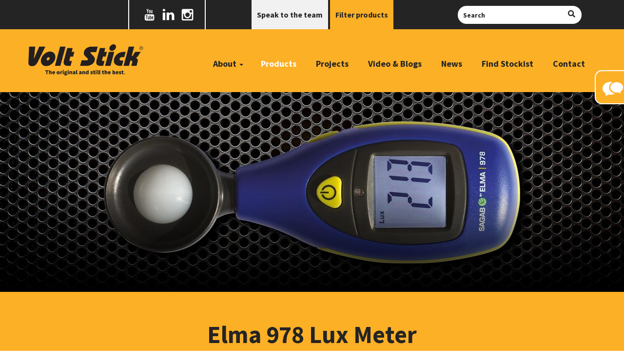

--- FILE ---
content_type: text/html; charset=UTF-8
request_url: https://www.voltstick.com/products/elma-978-lux-meter
body_size: 6671
content:
<!DOCTYPE html>
<html>

<head>

    <!-- Google Tag Manager -->
    <script>(function(w,d,s,l,i){w[l]=w[l]||[];w[l].push({'gtm.start':
    new Date().getTime(),event:'gtm.js'});var f=d.getElementsByTagName(s)[0],
    j=d.createElement(s),dl=l!='dataLayer'?'&l='+l:'';j.async=true;j.src=
    'https://www.googletagmanager.com/gtm.js?id='+i+dl;f.parentNode.insertBefore(j,f);
    })(window,document,'script','dataLayer','GTM-5RRJG7BL');</script>
    <!-- End Google Tag Manager -->

    <meta charset="utf-8">
    <meta name="viewport" content="width=device-width, initial-scale=1.0">
    <meta http-equiv="X-UA-Compatible" content="IE=edge">

    <title>Elma 978 Lux Meter</title>
    <meta name="description" content="Elma 978 Lux Meter">
    
    <link rel="stylesheet" href="/css/vendor/bootstrap-3.3.6.customised.min.css">    <link rel="stylesheet" href="/css/vendor/clevericons.css">    <link rel="stylesheet" href="/css/vendor/ciegroup-icons.css">    <link rel="stylesheet" href="/css/vendor/quenda.css">    <link rel="stylesheet" href="/css/vendor/slick.css">    <link rel="stylesheet" href="//fonts.googleapis.com/css?family=Source+Sans+Pro:300,300i,400,400i,700,700i">    <link rel="stylesheet" href="/css/site.css">    <link rel="stylesheet" href="/css/site-responsive.css">    <link rel="stylesheet" href="/css/slick-theme.css">
    

    <script>var WEB_ROOT = '/';</script>
    <script data-cfasync='false' type='text/javascript' defer='' async=''
        src='https://t.gatorleads.co.uk/Scripts/ssl/5b027328-a43a-4edb-b64c-388145989b39.js'></script>

    <script data-cfasync='false' type='text/javascript' defer='' async=''
        src='http://360-path.co.uk/Scripts/5b027328-a43a-4edb-b64c-388145989b39.js'></script>

    <link rel="shortcut icon" href="/images/icon/favicon.ico" type="image/x-icon" />
    <link rel="apple-touch-icon" sizes="57x57"
        href="/images/icon/apple-touch-icon-57x57.png">
    <link rel="apple-touch-icon" sizes="60x60"
        href="/images/icon/apple-touch-icon-60x60.png">
    <link rel="apple-touch-icon" sizes="72x72"
        href="/images/icon/apple-touch-icon-72x72.png">
    <link rel="apple-touch-icon" sizes="76x76"
        href="/images/icon/apple-touch-icon-76x76.png">
    <link rel="apple-touch-icon" sizes="114x114"
        href="/images/icon/apple-touch-icon-114x114.png">
    <link rel="apple-touch-icon" sizes="120x120"
        href="/images/icon/apple-touch-icon-120x120.png">
    <link rel="apple-touch-icon" sizes="144x144"
        href="/images/icon/apple-touch-icon-144x144.png">
    <link rel="apple-touch-icon" sizes="152x152"
        href="/images/icon/apple-touch-icon-152x152.png">
    <link rel="apple-touch-icon" sizes="180x180"
        href="/images/icon/apple-touch-icon-180x180.png">
    <link rel="icon" type="image/png" href="/images/icon/favicon-16x16.png"
        sizes="16x16">
    <link rel="icon" type="image/png" href="/images/icon/favicon-32x32.png"
        sizes="32x32">
    <link rel="icon" type="image/png" href="/images/icon/favicon-96x96.png"
        sizes="96x96">
    <link rel="icon" type="image/png" href="/images/icon/android-chrome-192x192.png"
        sizes="192x192">
    <meta name="msapplication-square70x70logo" content="/images/icon/smalltile.png" />
    <meta name="msapplication-square150x150logo"
        content="/images/icon/mediumtile.png" />
    <meta name="msapplication-wide310x150logo" content="/images/icon/widetile.png" />
    <meta name="msapplication-square310x310logo"
        content="/images/icon/largetile.png" />
    <link rel="stylesheet" href="https://use.fontawesome.com/releases/v5.0.10/css/all.css"
        integrity="sha384-+d0P83n9kaQMCwj8F4RJB66tzIwOKmrdb46+porD/OvrJ+37WqIM7UoBtwHO6Nlg" crossorigin="anonymous">
    <!--[if lt IE 9]>
            <script src="/js/vendor/html5shiv-3.7.2.min.js"></script>            <script src="/js/vendor/respond-1.4.2.min.js"></script>        <![endif]-->

    </head>

<body> 
 	
    <!-- Google Tag Manager (noscript) -->
    <noscript><iframe src="https://www.googletagmanager.com/ns.html?id=GTM-5RRJG7BL"
    height="0" width="0" style="display:none;visibility:hidden"></iframe></noscript>
    <!-- End Google Tag Manager (noscript) -->

    <div class="chat-tab-popout">
        <a type="button" href="/page/speak" class="btn-modal tab"
            data-title="Speak to the team">
            <span class="ciegroup-icons icon-speak"></span>
        </a>
    </div>
    <div class="chat-tab-popout hidden-xs">
        <a href="" class="tab" id="chat-tab-button">
            <span class="ciegroup-icons icon-speak"></span>
        </a>
        <div class="form-wrapper">
                                        <form class="contact-form" id="speak-to-us-form" action="/page/speak">
                    <div class="form-group">
                        <label class="sr-only" for="contactName">Name:</label>
                        <input type="text" required class="form-control" id="contactName" name="name" placeholder="Name"
                            value="">
                    </div>
                    <div class="form-group">
                        <label class="sr-only" for="contactOrganisation">Organisation:</label>
                        <input type="text" required class="form-control" id="contactOrganisation" name="organisation"
                            placeholder="Organisation"
                            value="">
                    </div>
                    <div class="form-group">
                        <label class="sr-only" for="contactEmail">Email:</label>
                        <input type="email" class="form-control" id="contactEmail" required name="email" placeholder="Email"
                            value="">
                    </div>
                    <div class="form-group">
                        <label class="sr-only" for="contactTelephone">Telephone:</label>
                        <input type="tel" class="form-control" id="contactTelephone" required name="telephone"
                            placeholder="Telephone"
                            value="">
                    </div>
                    <div class="form-group">
                        <label class="sr-only" for="contactEnquiry">Enquiry:</label>
                        <textarea name="enquiry" id="contactEnquiry" rows="3" required placeholder="Enquiry"
                            class="form-control"></textarea>
                    </div>
                    <!-- <div class="g-recaptcha" id="speak-recaptcha"></div> -->
                    <script src='https://www.google.com/recaptcha/api.js'></script>
                    <div class="g-recaptcha" data-sitekey="6Ld7tVwUAAAAAOnXzugyZy78Vo5b_X0Z7fnDDcup"></div>
                    <button type="submit" class="btn btn-primary full-round">Submit</button>
                </form>
                    </div>
    </div>

    <div class="top-bar hidden-xs">
        <div class="container">
            <div class="row">
                <div class="col-xs-12 col-sm-12">
                    <div class="phone">
                        &nbsp; <!--
                                                            <a href="tel:+44(0)1159770075"> <i class="fas fa-phone ciegroup-icons  hidden-xs"></i><span class="tel">+44 (0)115 9770075</span></a>
                                                    -->
                    </div>
                    <div class="social-header">
                        <div class="social-block">
                                                            <a href="https://www.youtube.com/playlist?list=PLAuWdoppoKPmLww_IbKH1BLV5wDJb6QNa" target="_blank"><span
                                        class="clevericons clevericon-youtube"></span></a>
                                                                                                                                                <a href="https://www.linkedin.com/in/brenthill70/" target="_blank"><span
                                        class="clevericons clevericon-linkedin"></span></a>
                                                                                        <a href="https://www.instagram.com/voltstick/" target="_blank"><span
                                        class="clevericons clevericon-instagram"></span></a>
                                                    </div>
                    </div>
                    <div class="header-buttons">
                        <a type="button" href="/page/speak"
                            class="btn header-btn team btn-modal" data-title="Speak to the team"></span>Speak to the
                            team</a>
                        <a type="button" href="/products"
                            class="btn header-btn products" data-title="Speak to the team">Filter products</a>
                    </div>

                    <div class="search-bar hidden-xs">
                        <div class="btn-group round-corner pull-right" role="group" aria-label="">

                            <form action="/page/search">
                                <div class="input-group header-search">
                                    <input type="text" name="search" class="form-control ajax-search"
                                        placeholder="Search">
                                    <span class="search">
                                        <button type="submit" class="btn"><i class="fas fa-search"></i></button>
                                    </span>
                                    </span>
                                </div>
                            </form>
                        </div>
                    </div>
                </div>
            </div>
        </div>
    </div>

    <div class="header-wrapper">
        <div class="container header">
            <div class="row">
                <nav class="navbar main-nav navbar-default">
                    <div class="navbar-header">
                        <button type="button" class="navbar-toggle collapsed" data-toggle="collapse"
                            data-target="#main-navbar" aria-expanded="false">
                            <span class="sr-only">Toggle navigation</span>
                            <span class="icon-bar"></span>
                            <span class="icon-bar"></span>
                            <span class="icon-bar"></span>
                        </button>
                        <a class="navbar-brand"
                            href="/"><img
                                src="/images/vs-logo.png"
                                class="logo img-responsive"></a>
                    </div>
                    <div class="collapse navbar-collapse" id="main-navbar">
                        <div class="navbar-pos">
                            <ul class="nav navbar-nav">
                                                                <li
                                    class="dropdown ">
                                    <a href="/about"
                                        class="dropdown-toggle" data-toggle="dropdown" role="button"
                                        aria-haspopup="true" aria-expanded="false">About<span class="caret"></span></a>
                                    <ul class="dropdown-menu">
                                        <li><a
                                                href="/about">About Volt Stick</a>
                                        </li>
                                                                                                                                                                                                                        <li><a
                                                        href="/about/users">Who uses Volt Sticks?</a>
                                                </li>
                                                                                                                                                                                <li><a
                                                        href="/about/staff">Meet our team</a>
                                                </li>
                                                                                                                                                                                <li><a
                                                        href="/about/logistics">Logistics</a>
                                                </li>
                                                                                                                                                                                <li><a
                                                        href="/about/iso9001">ISO 9001 Certified</a>
                                                </li>
                                                                                                                                                                                <li><a
                                                        href="/about/certification">Product Certification</a>
                                                </li>
                                                                                                                                                                                <li><a
                                                        href="/about/resources">Resources</a>
                                                </li>
                                                                                                                                                                                <li><a
                                                        href="/about/instructions">Instructions</a>
                                                </li>
                                                                                                                        </ul>
                                </li>
                                <li class="active"><a
                                        href="/products">Products</a>
                                </li>
                                <li ><a
                                        href="/projects">Projects</a>
                                </li>
                                <li ><a
                                        href="/how-to-av/videos-and-blogs">Video
                                        &amp; Blogs</a></li>
                                <li >
                                    <a href="/news">News</a>
                                </li>
                                <li ><a
                                        href="/about/voltstick-stockist">Find
                                        Stockist</a></li>
                                <li ><a
                                        href="/contact">Contact</a>
                                </li>
                            </ul>
                        </div>
                    </div>
                </nav>
            </div>
        </div>
    </div>
    <div class="bg-grey">
        <div class="container visible-xs">
            <div class="row">
                <div class="col-sm-12 col-md-9 col-md-offset-3 col-lg-8 col-lg-offset-4 p0">
                    <div class="btn-group" role="group" aria-label="">
                        <div class="search-bar visible-xs">
                            <div class="btn-group round-corner pull-right" role="group" aria-label="">
                                <form action="/page/search">
                                    <div class="input-group header-search">
                                        <input type="text" name="search" class="form-control ajax-search"
                                            placeholder="Search">
                                        <span class="search">
                                            <button type="submit" class="btn"><i class="fas fa-search"></i></button>
                                        </span>
                                        </span>
                                    </div>
                                </form>
                            </div>
                        </div>
                        <button type="button" class="btn dropdown-toggle header-btn products" data-toggle="dropdown"
                            aria-haspopup="true" aria-expanded="false">Filter products <i
                                class="fas fa-chevron-right team-cta"></i></button>
                        <ul class="dropdown-menu dropdown-menu-home">
                                                            <li><a
                                        href="/products/atex">Intrinsically Safe (ATEX)</a>
                                </li>
                                                            <li><a
                                        href="/products/magnet-testers">Magnetic Field Testers</a>
                                </li>
                                                            <li><a
                                        href="/products/electricians">Electricians</a>
                                </li>
                                                            <li><a
                                        href="/products/gas-utilities">Gas Utilities</a>
                                </li>
                                                            <li><a
                                        href="/products/water-utilities">Water Utilities</a>
                                </li>
                                                            <li><a
                                        href="/products/rail">Rail</a>
                                </li>
                                                            <li><a
                                        href="/products/safety">Safety</a>
                                </li>
                                                            <li><a
                                        href="/products/hydraulics">Hydraulics</a>
                                </li>
                                                            <li><a
                                        href="/products/single-core-cable">Single Core Cable</a>
                                </li>
                                                            <li><a
                                        href="/products/230v">230v</a>
                                </li>
                                                            <li><a
                                        href="/products/110v">110v</a>
                                </li>
                                                            <li><a
                                        href="/products/50v">50v</a>
                                </li>
                                                            <li><a
                                        href="/products/12v">12v</a>
                                </li>
                                                            <li><a
                                        href="/products/voltagetesters">Voltage Testers</a>
                                </li>
                                                            <li><a
                                        href="/products/multimeters">Multimeters</a>
                                </li>
                                                            <li><a
                                        href="/products/clampmeters">Clamp Meters</a>
                                </li>
                                                            <li><a
                                        href="/products/lightmeters">Light Meters</a>
                                </li>
                                                            <li><a
                                        href="/products/thermometers">Thermometers</a>
                                </li>
                                                            <li><a
                                        href="/products/laser-measure">Laser Level &amp; Distance</a>
                                </li>
                                                            <li><a
                                        href="/products/insulation-testers">Insulation Testers</a>
                                </li>
                                                            <li><a
                                        href="/products/miscellaneous">Miscellaneous</a>
                                </li>
                                                        <li class="alt"><a
                                    href="/products">View all
                                    products</a></li>
                        </ul>
                        <a type="button" href="/page/speak"
                            class="btn header-btn team btn-modal" data-title="Speak to the team"></span>Speak to the
                            team</a>
                        <div class="search-bar hidden-xs">
                            <div class="btn-group round-corner pull-right" role="group" aria-label="">
                                <form action="/page/search">
                                    <div class="input-group header-search">
                                        <input type="text" name="search" class="form-control ajax-search"
                                            placeholder="Search">
                                        <span class="search">
                                            <button type="submit" class="btn"><i class="fas fa-search"></i></button>
                                        </span>
                                        </span>
                                    </div>
                                </form>
                            </div>
                        </div>
                    </div>
                </div>
            </div>
        </div>
    </div>

            <div class="container-fluid">
        <div class="row">
            <div class="col-sm-12 p0">
                <div class="large-banner banner site-banner">
                    <div id="banner-carousel697357bf8464e" class="carousel slide carousel-fade" data-ride="carousel">
                        
                        <div class="carousel-inner" role="listbox">
                                                            <div class="item active">
                                    <img src="/media/images/banner/banner_5f9ff2d1f106b.jpg" class="img-responsive">
                                                                    </div>
                                                    </div>
                                            </div>
                </div>
            </div>
        </div>
    </div>



<div class="bg-orange">
    <div class="container">
        <div class="page-intro">
            <div class="row">
                <div class="col-sm-12">
                    <h1>Elma 978 Lux Meter</h1>
                    <p>
	The Elma 978 is a compact, easily-portable Mini Lux Meter that fits in your pocket ready to use whenever you need it...</p>                </div>
            </div>
        </div>
    </div>
</div>
<div class="bg-lighter-black">
    <div class="container">
        <div class="row">
            <div class="col-sm-12 content">
                <h3>
	The <span style="color:#ffa500;">Elma 978</span> is a compact, easily-portable Mini Lux Meter that fits in your pocket and is ready to use whenever you need it.</h3>
<p>
	This verstaile light meter can measure light in a wide range of situations displaying the reading on a large automatically backlit LCD display.</p>
<p>
	The readings are given in both LUX and foot candle (fc).</p>
<h3 style="text-align: center;">
	<a href="/media/upload/files/elma978spec.pdf" target="_blank"><img alt="Download Volt Stick SOUND Spec Sheet" src="/media/upload/images/Buttons/Download-Spec-Sheet.jpg" style="width: 217px; height: 53px; margin: 5px 20px;" /></a><a href="/media/upload/files/Elma-Instrument-Full-Catalogue.pdf" target="_blank"><img alt="Download Volt Stick Brochure" src="/media/upload/images/Buttons/Download-Brochure.jpg" style="width: 217px; margin: 5px 20px; height: 53px;" /></a></h3>
<hr />
<h2>
	<span style="color:#ffa500;">Features:<img alt="" src="/media/upload/images/Products/elma965_img2.jpg" style="width: 285px; height: 285px; float: right;" /></span></h2>
<ul>
	<li>
		Easy functionality</li>
	<li>
		Pocket size and lightweight</li>
	<li>
		LCD display with LUX, fc, LOBAT, MAX indication</li>
	<li>
		Measures from 0 to 40000 Lux/fc in four ranges</li>
	<li>
		Auto ranging and Max Hold</li>
	<li>
		Light sensitive backlit LCD screen</li>
	<li>
		Auto Power-off</li>
	<li>
		Batteries supplied</li>
</ul>            </div>
        </div>
        <div class="row">
            <div class="col-sm-12">
                <div class="table">
                    <div class="spec-table">
                        						                        <table class="table">
                            <table class="table">
                                <thead>
                                    <tr align="left">
                                        <th>Attribute</th>
                                        <th>Value</th>
                                    </tr>
                                </thead>
                                <tbody>
                                                                        <tr align="left">
                                        <td class="col-left">Measuring Range</td>
                                        <td class="col-right">0 - 40,000 Lux/fc</td>
                                    </tr>
                                                                    <tr align="left">
                                        <td class="col-left">Accuracy</td>
                                        <td class="col-right">&plusmn;5,0% + 10D</td>
                                    </tr>
                                                                    <tr align="left">
                                        <td class="col-left">Display</td>
                                        <td class="col-right">2000 counts, 3 1/2 digit</td>
                                    </tr>
                                                                    <tr align="left">
                                        <td class="col-left">Battery</td>
                                        <td class="col-right">1 x 9v 6F22 (supplied)</td>
                                    </tr>
                                                                    <tr align="left">
                                        <td class="col-left">Dimensions</td>
                                        <td class="col-right">157 x 54 x 34 mm</td>
                                    </tr>
                                                                    <tr align="left">
                                        <td class="col-left">Weight (Net)</td>
                                        <td class="col-right">0.17kg</td>
                                    </tr>
                                                                    <tr align="left">
                                        <td class="col-left">Weight (Gross)</td>
                                        <td class="col-right">0.40kg</td>
                                    </tr>
                                                                </tbody>
                            </table>
                        </table>
					                    </div>
                </div>
            </div>
        </div>
    </div>
</div>
<div class="bg-orange">
    <div class="container">
        <div class="product-cta">
            <div class="row">
               
                <div class="col-sm-8">
                     <h2>
	Need more information?</h2>
<h4>
	Contact the Sagab by Elma sales team for further information by <strong><a href="https://www.voltstick.com/contact" target="_self"><span style="color:#696969;">completing our Contact Form</span></a></strong> or email us now at <strong><a href="mailto:info@voltstick.com?subject=Volt%20Stick%20230Y"><span style="color:#696969;">info@voltstick.com</span></a></strong></h4>
<h3>
	<strong>Or call us now on:</strong><span style="color:#696969;"><strong>&nbsp; <img alt="Volt Stick phone number" src="/media/upload/images/Logos/phone-number-on-yellow.png" style="width: 50%; height: 50%; margin: 0px 5px;" /></strong></span><br />
	&nbsp;</h3>                </div>
                <div class="col-sm-4">
                    <a type="button" href="/contact" class="btn btn-default" data-title="Speak to the team"></span>Find out more <i class="fas fa-chevron-right team-cta"></i></a>
                </div>
            </div>
        </div>
    </div>
</div>

<div class="bg-grey">
    <div class="container">
        </div>
</div>






    <div class="site-footer">
        <div class="container">
            <div class="row">
                <div class="col-xs-6 col-sm-4">
                    <div class="title">Site pages</div>
                    <ul class="list-unstyled">
                        <li><a href="/">Home</a></li>
                        <li><a href="/about">About</a></li>
                        <li><a href="/products">Products</a>
                        </li>
                        <li><a href="/projects">Projects</a>
                        </li>
                        <li><a href="/how-to-av/videos-and-blogs">Video
                                &amp; Blog</a></li>
                        <li><a href="/news">News</a></li>
                        <li><a href="/about/voltstick-stockist">Find
                                Stockist</a></li>
                        <li><a href="/contact">Contact</li>
                        <li><a href="https://cie-group.com/" target="_blank"><img
                                    src="/images/cie-logo-wo.png"
                                    class="cie-logo img-responsive"></a></li>
                    </ul>
                </div>
                <div class="col-xs-6 col-sm-4 ">
                    <div class="contact">
                        <div class="title">Contact</div>
                        <p>
                            Volt Stick<br />
CIE-Group Ltd,  3 Widdowson Close<br />
Bulwell,  Nottingham<br />
NG6 8WB. UK                        </p>
                        <p>
                                                            <a
                                    href="mailto:info@voltstick.com">info@voltstick.com</a><br>
                                                                                        <a href="tel:+44(0)1159770075">UK:
                                    +44 (0)115 9770075</a><br>
                                                                                        <a href="tel:+13153143112">US:
                                    +1 315 314 3112</a>
                                                    </p>
                    </div>
                </div>
                <div class="col-xs-12 col-sm-4 pull-right-md">
                    <div class="text-right">
                        <div class="title hidden-xs">Keep connected</div>
                        <ul class="list-unstyled social clearfix">
                                                            <li><a href="https://www.youtube.com/playlist?list=PLAuWdoppoKPmLww_IbKH1BLV5wDJb6QNa" target="_blank"><span
                                            class="clevericons clevericon-youtube"></span><span class="text">Subscribe on
                                            YouTube</span></a></li>
                                                                                                                                                <li><a href="https://www.linkedin.com/in/brenthill70/" target="_blank"><span
                                            class="clevericons clevericon-linkedin"></span><span class="text">Connect on
                                            Linkedin</span></a></li>
                                                                                        <li><a href="https://www.instagram.com/voltstick/" target="_blank"><span
                                            class="clevericons clevericon-instagram"></span><span class="text">Follow us on
                                            Instagram</span></a></li>
                                                    </ul>
                    </div>
                </div>
            </div>
        </div>
    </div>
            <div class="container accreditations">
            <div class="row">
                <div class="col-md-2">
                    <div class="title">Accreditations</div>
                </div>
                <div class="col-md-10">
                    <div class="accreditations-slick">
                                                    <div>
                                                                    <a href="https://voltstick.com/how-to-av/videos-and-blogs/atex-approval" >
                                        <img src="/media/images/accreditation/sm_5f86df65ae278.jpg"
                                            alt="EX ATEX Approval" class="img-responsive">
                                    </a>
                                                            </div>
                                                    <div>
                                                                    <a href="/how-to-av/videos-and-blogs/atex-approval" >
                                        <img src="/media/images/accreditation/sm_5f86df95eb12b.jpg"
                                            alt="IECEx logo" class="img-responsive">
                                    </a>
                                                            </div>
                                                    <div>
                                                                    <a href="https://ulstandards.ul.com/about/understanding-standards/?_ga=2.254789003.2006073061.1529332927-1050114220.1529332927" >
                                        <img src="/media/images/accreditation/sm_5f86dfe159d40.jpg"
                                            alt="UL approved" class="img-responsive">
                                    </a>
                                                            </div>
                                                    <div>
                                                                    <a href="https://www.gov.uk/guidance/ce-marking" >
                                        <img src="/media/images/accreditation/sm_5f86dff2f0011.jpg"
                                            alt="CE Mark" class="img-responsive">
                                    </a>
                                                            </div>
                                                    <div>
                                                                    <a href="https://voltstick.com/about/iso9001" >
                                        <img src="/media/images/accreditation/sm_5f86e035f18c3.jpg"
                                            alt="BSI approval" class="img-responsive">
                                    </a>
                                                            </div>
                                            </div>
                </div>
            </div>
        </div>
        <div class="bottom-footer">
        <div class="container">
            <div class="row">
                <div class="col-sm-6">
                    &copy; Volt Stick                    2026&nbsp;&nbsp;|&nbsp;&nbsp;<a
                        href="/terms-and-conditions">Terms &amp;
                        Conditions</a>&nbsp;&nbsp;|&nbsp;&nbsp;<a
                        href="/privacy-policy">Privacy policy</a>
                </div>
                <div class="col-sm-6 text-right">
                    Design: <a href="https://clevercherry.com" target="_blank">Clevercherry</a>
                </div>
            </div>
        </div>
    </div>

    <div class="modal fade" id="modal" tabindex="-1" role="dialog" aria-labelledby="modalLabel">
        <div class="modal-dialog" role="document">
            <div class="modal-content">
                <div class="modal-header">
                    <button type="button" class="close" data-dismiss="modal" aria-label="Close"><span
                            aria-hidden="true">&times;</span></button>
                    <h4 class="modal-title" id="modalLabel"></h4>
                </div>
                <div class="modal-body" id="modalBody">
                </div>
            </div>
        </div>
    </div>

    <script src="//code.jquery.com/jquery-2.2.2.min.js"></script>    <script>!window.jQuery && document.write(unescape('%3Cscript src="/js/vendor/jquery-2.2.2.min.js"%3E%3C/script%3E'));</script>
    <script src="/js/vendor/bootstrap-3.3.6.min.js"></script>    <script src="/js/vendor/slick.min.js"></script>    <script src="/js/vendor/typeahead.bundle.js"></script>
    
    <script>
        var captchaCallback = function () {
            $('.g-recaptcha').each(function () {
                if (!$(this).html().length > 0) {
                    grecaptcha.render($(this).attr('id'), {
                        'sitekey': '6Ld7tVwUAAAAAOnXzugyZy78Vo5b_X0Z7fnDDcup'
                    });
                }
            });
        }
    </script>
    <script src="/js/site.js"></script>    <script src="https://www.google.com/recaptcha/api.js?onload=captchaCallback&render=explicit" async defer></script>
    <script type="text/javascript" src="https://secure.leadforensics.com/js/41870.js"></script>
    <noscript><img src="https://secure.leadforensics.com/41870.png" style="display:none;" /></noscript>
        <script data-cfasync='false' type='text/javascript' defer='' async=''
        src='http://360-path.co.uk/Scripts/5b027328-a43a-4edb-b64c-388145989b39.js'></script>
</body>

</html>

--- FILE ---
content_type: text/html; charset=utf-8
request_url: https://www.google.com/recaptcha/api2/anchor?ar=1&k=6Ld7tVwUAAAAAOnXzugyZy78Vo5b_X0Z7fnDDcup&co=aHR0cHM6Ly93d3cudm9sdHN0aWNrLmNvbTo0NDM.&hl=en&v=PoyoqOPhxBO7pBk68S4YbpHZ&size=normal&anchor-ms=20000&execute-ms=30000&cb=drc0e6n6cbb8
body_size: 49612
content:
<!DOCTYPE HTML><html dir="ltr" lang="en"><head><meta http-equiv="Content-Type" content="text/html; charset=UTF-8">
<meta http-equiv="X-UA-Compatible" content="IE=edge">
<title>reCAPTCHA</title>
<style type="text/css">
/* cyrillic-ext */
@font-face {
  font-family: 'Roboto';
  font-style: normal;
  font-weight: 400;
  font-stretch: 100%;
  src: url(//fonts.gstatic.com/s/roboto/v48/KFO7CnqEu92Fr1ME7kSn66aGLdTylUAMa3GUBHMdazTgWw.woff2) format('woff2');
  unicode-range: U+0460-052F, U+1C80-1C8A, U+20B4, U+2DE0-2DFF, U+A640-A69F, U+FE2E-FE2F;
}
/* cyrillic */
@font-face {
  font-family: 'Roboto';
  font-style: normal;
  font-weight: 400;
  font-stretch: 100%;
  src: url(//fonts.gstatic.com/s/roboto/v48/KFO7CnqEu92Fr1ME7kSn66aGLdTylUAMa3iUBHMdazTgWw.woff2) format('woff2');
  unicode-range: U+0301, U+0400-045F, U+0490-0491, U+04B0-04B1, U+2116;
}
/* greek-ext */
@font-face {
  font-family: 'Roboto';
  font-style: normal;
  font-weight: 400;
  font-stretch: 100%;
  src: url(//fonts.gstatic.com/s/roboto/v48/KFO7CnqEu92Fr1ME7kSn66aGLdTylUAMa3CUBHMdazTgWw.woff2) format('woff2');
  unicode-range: U+1F00-1FFF;
}
/* greek */
@font-face {
  font-family: 'Roboto';
  font-style: normal;
  font-weight: 400;
  font-stretch: 100%;
  src: url(//fonts.gstatic.com/s/roboto/v48/KFO7CnqEu92Fr1ME7kSn66aGLdTylUAMa3-UBHMdazTgWw.woff2) format('woff2');
  unicode-range: U+0370-0377, U+037A-037F, U+0384-038A, U+038C, U+038E-03A1, U+03A3-03FF;
}
/* math */
@font-face {
  font-family: 'Roboto';
  font-style: normal;
  font-weight: 400;
  font-stretch: 100%;
  src: url(//fonts.gstatic.com/s/roboto/v48/KFO7CnqEu92Fr1ME7kSn66aGLdTylUAMawCUBHMdazTgWw.woff2) format('woff2');
  unicode-range: U+0302-0303, U+0305, U+0307-0308, U+0310, U+0312, U+0315, U+031A, U+0326-0327, U+032C, U+032F-0330, U+0332-0333, U+0338, U+033A, U+0346, U+034D, U+0391-03A1, U+03A3-03A9, U+03B1-03C9, U+03D1, U+03D5-03D6, U+03F0-03F1, U+03F4-03F5, U+2016-2017, U+2034-2038, U+203C, U+2040, U+2043, U+2047, U+2050, U+2057, U+205F, U+2070-2071, U+2074-208E, U+2090-209C, U+20D0-20DC, U+20E1, U+20E5-20EF, U+2100-2112, U+2114-2115, U+2117-2121, U+2123-214F, U+2190, U+2192, U+2194-21AE, U+21B0-21E5, U+21F1-21F2, U+21F4-2211, U+2213-2214, U+2216-22FF, U+2308-230B, U+2310, U+2319, U+231C-2321, U+2336-237A, U+237C, U+2395, U+239B-23B7, U+23D0, U+23DC-23E1, U+2474-2475, U+25AF, U+25B3, U+25B7, U+25BD, U+25C1, U+25CA, U+25CC, U+25FB, U+266D-266F, U+27C0-27FF, U+2900-2AFF, U+2B0E-2B11, U+2B30-2B4C, U+2BFE, U+3030, U+FF5B, U+FF5D, U+1D400-1D7FF, U+1EE00-1EEFF;
}
/* symbols */
@font-face {
  font-family: 'Roboto';
  font-style: normal;
  font-weight: 400;
  font-stretch: 100%;
  src: url(//fonts.gstatic.com/s/roboto/v48/KFO7CnqEu92Fr1ME7kSn66aGLdTylUAMaxKUBHMdazTgWw.woff2) format('woff2');
  unicode-range: U+0001-000C, U+000E-001F, U+007F-009F, U+20DD-20E0, U+20E2-20E4, U+2150-218F, U+2190, U+2192, U+2194-2199, U+21AF, U+21E6-21F0, U+21F3, U+2218-2219, U+2299, U+22C4-22C6, U+2300-243F, U+2440-244A, U+2460-24FF, U+25A0-27BF, U+2800-28FF, U+2921-2922, U+2981, U+29BF, U+29EB, U+2B00-2BFF, U+4DC0-4DFF, U+FFF9-FFFB, U+10140-1018E, U+10190-1019C, U+101A0, U+101D0-101FD, U+102E0-102FB, U+10E60-10E7E, U+1D2C0-1D2D3, U+1D2E0-1D37F, U+1F000-1F0FF, U+1F100-1F1AD, U+1F1E6-1F1FF, U+1F30D-1F30F, U+1F315, U+1F31C, U+1F31E, U+1F320-1F32C, U+1F336, U+1F378, U+1F37D, U+1F382, U+1F393-1F39F, U+1F3A7-1F3A8, U+1F3AC-1F3AF, U+1F3C2, U+1F3C4-1F3C6, U+1F3CA-1F3CE, U+1F3D4-1F3E0, U+1F3ED, U+1F3F1-1F3F3, U+1F3F5-1F3F7, U+1F408, U+1F415, U+1F41F, U+1F426, U+1F43F, U+1F441-1F442, U+1F444, U+1F446-1F449, U+1F44C-1F44E, U+1F453, U+1F46A, U+1F47D, U+1F4A3, U+1F4B0, U+1F4B3, U+1F4B9, U+1F4BB, U+1F4BF, U+1F4C8-1F4CB, U+1F4D6, U+1F4DA, U+1F4DF, U+1F4E3-1F4E6, U+1F4EA-1F4ED, U+1F4F7, U+1F4F9-1F4FB, U+1F4FD-1F4FE, U+1F503, U+1F507-1F50B, U+1F50D, U+1F512-1F513, U+1F53E-1F54A, U+1F54F-1F5FA, U+1F610, U+1F650-1F67F, U+1F687, U+1F68D, U+1F691, U+1F694, U+1F698, U+1F6AD, U+1F6B2, U+1F6B9-1F6BA, U+1F6BC, U+1F6C6-1F6CF, U+1F6D3-1F6D7, U+1F6E0-1F6EA, U+1F6F0-1F6F3, U+1F6F7-1F6FC, U+1F700-1F7FF, U+1F800-1F80B, U+1F810-1F847, U+1F850-1F859, U+1F860-1F887, U+1F890-1F8AD, U+1F8B0-1F8BB, U+1F8C0-1F8C1, U+1F900-1F90B, U+1F93B, U+1F946, U+1F984, U+1F996, U+1F9E9, U+1FA00-1FA6F, U+1FA70-1FA7C, U+1FA80-1FA89, U+1FA8F-1FAC6, U+1FACE-1FADC, U+1FADF-1FAE9, U+1FAF0-1FAF8, U+1FB00-1FBFF;
}
/* vietnamese */
@font-face {
  font-family: 'Roboto';
  font-style: normal;
  font-weight: 400;
  font-stretch: 100%;
  src: url(//fonts.gstatic.com/s/roboto/v48/KFO7CnqEu92Fr1ME7kSn66aGLdTylUAMa3OUBHMdazTgWw.woff2) format('woff2');
  unicode-range: U+0102-0103, U+0110-0111, U+0128-0129, U+0168-0169, U+01A0-01A1, U+01AF-01B0, U+0300-0301, U+0303-0304, U+0308-0309, U+0323, U+0329, U+1EA0-1EF9, U+20AB;
}
/* latin-ext */
@font-face {
  font-family: 'Roboto';
  font-style: normal;
  font-weight: 400;
  font-stretch: 100%;
  src: url(//fonts.gstatic.com/s/roboto/v48/KFO7CnqEu92Fr1ME7kSn66aGLdTylUAMa3KUBHMdazTgWw.woff2) format('woff2');
  unicode-range: U+0100-02BA, U+02BD-02C5, U+02C7-02CC, U+02CE-02D7, U+02DD-02FF, U+0304, U+0308, U+0329, U+1D00-1DBF, U+1E00-1E9F, U+1EF2-1EFF, U+2020, U+20A0-20AB, U+20AD-20C0, U+2113, U+2C60-2C7F, U+A720-A7FF;
}
/* latin */
@font-face {
  font-family: 'Roboto';
  font-style: normal;
  font-weight: 400;
  font-stretch: 100%;
  src: url(//fonts.gstatic.com/s/roboto/v48/KFO7CnqEu92Fr1ME7kSn66aGLdTylUAMa3yUBHMdazQ.woff2) format('woff2');
  unicode-range: U+0000-00FF, U+0131, U+0152-0153, U+02BB-02BC, U+02C6, U+02DA, U+02DC, U+0304, U+0308, U+0329, U+2000-206F, U+20AC, U+2122, U+2191, U+2193, U+2212, U+2215, U+FEFF, U+FFFD;
}
/* cyrillic-ext */
@font-face {
  font-family: 'Roboto';
  font-style: normal;
  font-weight: 500;
  font-stretch: 100%;
  src: url(//fonts.gstatic.com/s/roboto/v48/KFO7CnqEu92Fr1ME7kSn66aGLdTylUAMa3GUBHMdazTgWw.woff2) format('woff2');
  unicode-range: U+0460-052F, U+1C80-1C8A, U+20B4, U+2DE0-2DFF, U+A640-A69F, U+FE2E-FE2F;
}
/* cyrillic */
@font-face {
  font-family: 'Roboto';
  font-style: normal;
  font-weight: 500;
  font-stretch: 100%;
  src: url(//fonts.gstatic.com/s/roboto/v48/KFO7CnqEu92Fr1ME7kSn66aGLdTylUAMa3iUBHMdazTgWw.woff2) format('woff2');
  unicode-range: U+0301, U+0400-045F, U+0490-0491, U+04B0-04B1, U+2116;
}
/* greek-ext */
@font-face {
  font-family: 'Roboto';
  font-style: normal;
  font-weight: 500;
  font-stretch: 100%;
  src: url(//fonts.gstatic.com/s/roboto/v48/KFO7CnqEu92Fr1ME7kSn66aGLdTylUAMa3CUBHMdazTgWw.woff2) format('woff2');
  unicode-range: U+1F00-1FFF;
}
/* greek */
@font-face {
  font-family: 'Roboto';
  font-style: normal;
  font-weight: 500;
  font-stretch: 100%;
  src: url(//fonts.gstatic.com/s/roboto/v48/KFO7CnqEu92Fr1ME7kSn66aGLdTylUAMa3-UBHMdazTgWw.woff2) format('woff2');
  unicode-range: U+0370-0377, U+037A-037F, U+0384-038A, U+038C, U+038E-03A1, U+03A3-03FF;
}
/* math */
@font-face {
  font-family: 'Roboto';
  font-style: normal;
  font-weight: 500;
  font-stretch: 100%;
  src: url(//fonts.gstatic.com/s/roboto/v48/KFO7CnqEu92Fr1ME7kSn66aGLdTylUAMawCUBHMdazTgWw.woff2) format('woff2');
  unicode-range: U+0302-0303, U+0305, U+0307-0308, U+0310, U+0312, U+0315, U+031A, U+0326-0327, U+032C, U+032F-0330, U+0332-0333, U+0338, U+033A, U+0346, U+034D, U+0391-03A1, U+03A3-03A9, U+03B1-03C9, U+03D1, U+03D5-03D6, U+03F0-03F1, U+03F4-03F5, U+2016-2017, U+2034-2038, U+203C, U+2040, U+2043, U+2047, U+2050, U+2057, U+205F, U+2070-2071, U+2074-208E, U+2090-209C, U+20D0-20DC, U+20E1, U+20E5-20EF, U+2100-2112, U+2114-2115, U+2117-2121, U+2123-214F, U+2190, U+2192, U+2194-21AE, U+21B0-21E5, U+21F1-21F2, U+21F4-2211, U+2213-2214, U+2216-22FF, U+2308-230B, U+2310, U+2319, U+231C-2321, U+2336-237A, U+237C, U+2395, U+239B-23B7, U+23D0, U+23DC-23E1, U+2474-2475, U+25AF, U+25B3, U+25B7, U+25BD, U+25C1, U+25CA, U+25CC, U+25FB, U+266D-266F, U+27C0-27FF, U+2900-2AFF, U+2B0E-2B11, U+2B30-2B4C, U+2BFE, U+3030, U+FF5B, U+FF5D, U+1D400-1D7FF, U+1EE00-1EEFF;
}
/* symbols */
@font-face {
  font-family: 'Roboto';
  font-style: normal;
  font-weight: 500;
  font-stretch: 100%;
  src: url(//fonts.gstatic.com/s/roboto/v48/KFO7CnqEu92Fr1ME7kSn66aGLdTylUAMaxKUBHMdazTgWw.woff2) format('woff2');
  unicode-range: U+0001-000C, U+000E-001F, U+007F-009F, U+20DD-20E0, U+20E2-20E4, U+2150-218F, U+2190, U+2192, U+2194-2199, U+21AF, U+21E6-21F0, U+21F3, U+2218-2219, U+2299, U+22C4-22C6, U+2300-243F, U+2440-244A, U+2460-24FF, U+25A0-27BF, U+2800-28FF, U+2921-2922, U+2981, U+29BF, U+29EB, U+2B00-2BFF, U+4DC0-4DFF, U+FFF9-FFFB, U+10140-1018E, U+10190-1019C, U+101A0, U+101D0-101FD, U+102E0-102FB, U+10E60-10E7E, U+1D2C0-1D2D3, U+1D2E0-1D37F, U+1F000-1F0FF, U+1F100-1F1AD, U+1F1E6-1F1FF, U+1F30D-1F30F, U+1F315, U+1F31C, U+1F31E, U+1F320-1F32C, U+1F336, U+1F378, U+1F37D, U+1F382, U+1F393-1F39F, U+1F3A7-1F3A8, U+1F3AC-1F3AF, U+1F3C2, U+1F3C4-1F3C6, U+1F3CA-1F3CE, U+1F3D4-1F3E0, U+1F3ED, U+1F3F1-1F3F3, U+1F3F5-1F3F7, U+1F408, U+1F415, U+1F41F, U+1F426, U+1F43F, U+1F441-1F442, U+1F444, U+1F446-1F449, U+1F44C-1F44E, U+1F453, U+1F46A, U+1F47D, U+1F4A3, U+1F4B0, U+1F4B3, U+1F4B9, U+1F4BB, U+1F4BF, U+1F4C8-1F4CB, U+1F4D6, U+1F4DA, U+1F4DF, U+1F4E3-1F4E6, U+1F4EA-1F4ED, U+1F4F7, U+1F4F9-1F4FB, U+1F4FD-1F4FE, U+1F503, U+1F507-1F50B, U+1F50D, U+1F512-1F513, U+1F53E-1F54A, U+1F54F-1F5FA, U+1F610, U+1F650-1F67F, U+1F687, U+1F68D, U+1F691, U+1F694, U+1F698, U+1F6AD, U+1F6B2, U+1F6B9-1F6BA, U+1F6BC, U+1F6C6-1F6CF, U+1F6D3-1F6D7, U+1F6E0-1F6EA, U+1F6F0-1F6F3, U+1F6F7-1F6FC, U+1F700-1F7FF, U+1F800-1F80B, U+1F810-1F847, U+1F850-1F859, U+1F860-1F887, U+1F890-1F8AD, U+1F8B0-1F8BB, U+1F8C0-1F8C1, U+1F900-1F90B, U+1F93B, U+1F946, U+1F984, U+1F996, U+1F9E9, U+1FA00-1FA6F, U+1FA70-1FA7C, U+1FA80-1FA89, U+1FA8F-1FAC6, U+1FACE-1FADC, U+1FADF-1FAE9, U+1FAF0-1FAF8, U+1FB00-1FBFF;
}
/* vietnamese */
@font-face {
  font-family: 'Roboto';
  font-style: normal;
  font-weight: 500;
  font-stretch: 100%;
  src: url(//fonts.gstatic.com/s/roboto/v48/KFO7CnqEu92Fr1ME7kSn66aGLdTylUAMa3OUBHMdazTgWw.woff2) format('woff2');
  unicode-range: U+0102-0103, U+0110-0111, U+0128-0129, U+0168-0169, U+01A0-01A1, U+01AF-01B0, U+0300-0301, U+0303-0304, U+0308-0309, U+0323, U+0329, U+1EA0-1EF9, U+20AB;
}
/* latin-ext */
@font-face {
  font-family: 'Roboto';
  font-style: normal;
  font-weight: 500;
  font-stretch: 100%;
  src: url(//fonts.gstatic.com/s/roboto/v48/KFO7CnqEu92Fr1ME7kSn66aGLdTylUAMa3KUBHMdazTgWw.woff2) format('woff2');
  unicode-range: U+0100-02BA, U+02BD-02C5, U+02C7-02CC, U+02CE-02D7, U+02DD-02FF, U+0304, U+0308, U+0329, U+1D00-1DBF, U+1E00-1E9F, U+1EF2-1EFF, U+2020, U+20A0-20AB, U+20AD-20C0, U+2113, U+2C60-2C7F, U+A720-A7FF;
}
/* latin */
@font-face {
  font-family: 'Roboto';
  font-style: normal;
  font-weight: 500;
  font-stretch: 100%;
  src: url(//fonts.gstatic.com/s/roboto/v48/KFO7CnqEu92Fr1ME7kSn66aGLdTylUAMa3yUBHMdazQ.woff2) format('woff2');
  unicode-range: U+0000-00FF, U+0131, U+0152-0153, U+02BB-02BC, U+02C6, U+02DA, U+02DC, U+0304, U+0308, U+0329, U+2000-206F, U+20AC, U+2122, U+2191, U+2193, U+2212, U+2215, U+FEFF, U+FFFD;
}
/* cyrillic-ext */
@font-face {
  font-family: 'Roboto';
  font-style: normal;
  font-weight: 900;
  font-stretch: 100%;
  src: url(//fonts.gstatic.com/s/roboto/v48/KFO7CnqEu92Fr1ME7kSn66aGLdTylUAMa3GUBHMdazTgWw.woff2) format('woff2');
  unicode-range: U+0460-052F, U+1C80-1C8A, U+20B4, U+2DE0-2DFF, U+A640-A69F, U+FE2E-FE2F;
}
/* cyrillic */
@font-face {
  font-family: 'Roboto';
  font-style: normal;
  font-weight: 900;
  font-stretch: 100%;
  src: url(//fonts.gstatic.com/s/roboto/v48/KFO7CnqEu92Fr1ME7kSn66aGLdTylUAMa3iUBHMdazTgWw.woff2) format('woff2');
  unicode-range: U+0301, U+0400-045F, U+0490-0491, U+04B0-04B1, U+2116;
}
/* greek-ext */
@font-face {
  font-family: 'Roboto';
  font-style: normal;
  font-weight: 900;
  font-stretch: 100%;
  src: url(//fonts.gstatic.com/s/roboto/v48/KFO7CnqEu92Fr1ME7kSn66aGLdTylUAMa3CUBHMdazTgWw.woff2) format('woff2');
  unicode-range: U+1F00-1FFF;
}
/* greek */
@font-face {
  font-family: 'Roboto';
  font-style: normal;
  font-weight: 900;
  font-stretch: 100%;
  src: url(//fonts.gstatic.com/s/roboto/v48/KFO7CnqEu92Fr1ME7kSn66aGLdTylUAMa3-UBHMdazTgWw.woff2) format('woff2');
  unicode-range: U+0370-0377, U+037A-037F, U+0384-038A, U+038C, U+038E-03A1, U+03A3-03FF;
}
/* math */
@font-face {
  font-family: 'Roboto';
  font-style: normal;
  font-weight: 900;
  font-stretch: 100%;
  src: url(//fonts.gstatic.com/s/roboto/v48/KFO7CnqEu92Fr1ME7kSn66aGLdTylUAMawCUBHMdazTgWw.woff2) format('woff2');
  unicode-range: U+0302-0303, U+0305, U+0307-0308, U+0310, U+0312, U+0315, U+031A, U+0326-0327, U+032C, U+032F-0330, U+0332-0333, U+0338, U+033A, U+0346, U+034D, U+0391-03A1, U+03A3-03A9, U+03B1-03C9, U+03D1, U+03D5-03D6, U+03F0-03F1, U+03F4-03F5, U+2016-2017, U+2034-2038, U+203C, U+2040, U+2043, U+2047, U+2050, U+2057, U+205F, U+2070-2071, U+2074-208E, U+2090-209C, U+20D0-20DC, U+20E1, U+20E5-20EF, U+2100-2112, U+2114-2115, U+2117-2121, U+2123-214F, U+2190, U+2192, U+2194-21AE, U+21B0-21E5, U+21F1-21F2, U+21F4-2211, U+2213-2214, U+2216-22FF, U+2308-230B, U+2310, U+2319, U+231C-2321, U+2336-237A, U+237C, U+2395, U+239B-23B7, U+23D0, U+23DC-23E1, U+2474-2475, U+25AF, U+25B3, U+25B7, U+25BD, U+25C1, U+25CA, U+25CC, U+25FB, U+266D-266F, U+27C0-27FF, U+2900-2AFF, U+2B0E-2B11, U+2B30-2B4C, U+2BFE, U+3030, U+FF5B, U+FF5D, U+1D400-1D7FF, U+1EE00-1EEFF;
}
/* symbols */
@font-face {
  font-family: 'Roboto';
  font-style: normal;
  font-weight: 900;
  font-stretch: 100%;
  src: url(//fonts.gstatic.com/s/roboto/v48/KFO7CnqEu92Fr1ME7kSn66aGLdTylUAMaxKUBHMdazTgWw.woff2) format('woff2');
  unicode-range: U+0001-000C, U+000E-001F, U+007F-009F, U+20DD-20E0, U+20E2-20E4, U+2150-218F, U+2190, U+2192, U+2194-2199, U+21AF, U+21E6-21F0, U+21F3, U+2218-2219, U+2299, U+22C4-22C6, U+2300-243F, U+2440-244A, U+2460-24FF, U+25A0-27BF, U+2800-28FF, U+2921-2922, U+2981, U+29BF, U+29EB, U+2B00-2BFF, U+4DC0-4DFF, U+FFF9-FFFB, U+10140-1018E, U+10190-1019C, U+101A0, U+101D0-101FD, U+102E0-102FB, U+10E60-10E7E, U+1D2C0-1D2D3, U+1D2E0-1D37F, U+1F000-1F0FF, U+1F100-1F1AD, U+1F1E6-1F1FF, U+1F30D-1F30F, U+1F315, U+1F31C, U+1F31E, U+1F320-1F32C, U+1F336, U+1F378, U+1F37D, U+1F382, U+1F393-1F39F, U+1F3A7-1F3A8, U+1F3AC-1F3AF, U+1F3C2, U+1F3C4-1F3C6, U+1F3CA-1F3CE, U+1F3D4-1F3E0, U+1F3ED, U+1F3F1-1F3F3, U+1F3F5-1F3F7, U+1F408, U+1F415, U+1F41F, U+1F426, U+1F43F, U+1F441-1F442, U+1F444, U+1F446-1F449, U+1F44C-1F44E, U+1F453, U+1F46A, U+1F47D, U+1F4A3, U+1F4B0, U+1F4B3, U+1F4B9, U+1F4BB, U+1F4BF, U+1F4C8-1F4CB, U+1F4D6, U+1F4DA, U+1F4DF, U+1F4E3-1F4E6, U+1F4EA-1F4ED, U+1F4F7, U+1F4F9-1F4FB, U+1F4FD-1F4FE, U+1F503, U+1F507-1F50B, U+1F50D, U+1F512-1F513, U+1F53E-1F54A, U+1F54F-1F5FA, U+1F610, U+1F650-1F67F, U+1F687, U+1F68D, U+1F691, U+1F694, U+1F698, U+1F6AD, U+1F6B2, U+1F6B9-1F6BA, U+1F6BC, U+1F6C6-1F6CF, U+1F6D3-1F6D7, U+1F6E0-1F6EA, U+1F6F0-1F6F3, U+1F6F7-1F6FC, U+1F700-1F7FF, U+1F800-1F80B, U+1F810-1F847, U+1F850-1F859, U+1F860-1F887, U+1F890-1F8AD, U+1F8B0-1F8BB, U+1F8C0-1F8C1, U+1F900-1F90B, U+1F93B, U+1F946, U+1F984, U+1F996, U+1F9E9, U+1FA00-1FA6F, U+1FA70-1FA7C, U+1FA80-1FA89, U+1FA8F-1FAC6, U+1FACE-1FADC, U+1FADF-1FAE9, U+1FAF0-1FAF8, U+1FB00-1FBFF;
}
/* vietnamese */
@font-face {
  font-family: 'Roboto';
  font-style: normal;
  font-weight: 900;
  font-stretch: 100%;
  src: url(//fonts.gstatic.com/s/roboto/v48/KFO7CnqEu92Fr1ME7kSn66aGLdTylUAMa3OUBHMdazTgWw.woff2) format('woff2');
  unicode-range: U+0102-0103, U+0110-0111, U+0128-0129, U+0168-0169, U+01A0-01A1, U+01AF-01B0, U+0300-0301, U+0303-0304, U+0308-0309, U+0323, U+0329, U+1EA0-1EF9, U+20AB;
}
/* latin-ext */
@font-face {
  font-family: 'Roboto';
  font-style: normal;
  font-weight: 900;
  font-stretch: 100%;
  src: url(//fonts.gstatic.com/s/roboto/v48/KFO7CnqEu92Fr1ME7kSn66aGLdTylUAMa3KUBHMdazTgWw.woff2) format('woff2');
  unicode-range: U+0100-02BA, U+02BD-02C5, U+02C7-02CC, U+02CE-02D7, U+02DD-02FF, U+0304, U+0308, U+0329, U+1D00-1DBF, U+1E00-1E9F, U+1EF2-1EFF, U+2020, U+20A0-20AB, U+20AD-20C0, U+2113, U+2C60-2C7F, U+A720-A7FF;
}
/* latin */
@font-face {
  font-family: 'Roboto';
  font-style: normal;
  font-weight: 900;
  font-stretch: 100%;
  src: url(//fonts.gstatic.com/s/roboto/v48/KFO7CnqEu92Fr1ME7kSn66aGLdTylUAMa3yUBHMdazQ.woff2) format('woff2');
  unicode-range: U+0000-00FF, U+0131, U+0152-0153, U+02BB-02BC, U+02C6, U+02DA, U+02DC, U+0304, U+0308, U+0329, U+2000-206F, U+20AC, U+2122, U+2191, U+2193, U+2212, U+2215, U+FEFF, U+FFFD;
}

</style>
<link rel="stylesheet" type="text/css" href="https://www.gstatic.com/recaptcha/releases/PoyoqOPhxBO7pBk68S4YbpHZ/styles__ltr.css">
<script nonce="5yZrT6_6UhCvOyPK2W0USw" type="text/javascript">window['__recaptcha_api'] = 'https://www.google.com/recaptcha/api2/';</script>
<script type="text/javascript" src="https://www.gstatic.com/recaptcha/releases/PoyoqOPhxBO7pBk68S4YbpHZ/recaptcha__en.js" nonce="5yZrT6_6UhCvOyPK2W0USw">
      
    </script></head>
<body><div id="rc-anchor-alert" class="rc-anchor-alert"></div>
<input type="hidden" id="recaptcha-token" value="[base64]">
<script type="text/javascript" nonce="5yZrT6_6UhCvOyPK2W0USw">
      recaptcha.anchor.Main.init("[\x22ainput\x22,[\x22bgdata\x22,\x22\x22,\[base64]/[base64]/[base64]/bmV3IHJbeF0oY1swXSk6RT09Mj9uZXcgclt4XShjWzBdLGNbMV0pOkU9PTM/bmV3IHJbeF0oY1swXSxjWzFdLGNbMl0pOkU9PTQ/[base64]/[base64]/[base64]/[base64]/[base64]/[base64]/[base64]/[base64]\x22,\[base64]\\u003d\\u003d\x22,\x22YMOcQcOYwq5ISAvClsKdOMOMTcOJwpHDvMKswojDqmPCqHYFMsOOWX3DtsKvwr0UwoDCisKewrnCtzErw5gQwqvCklrDix5/BydxPcOOw4jDncOtGcKBXsO2VMOeUjJAUSt5H8K9wod7XCjDm8KwwrjCtks1w7fComZiNMKsdjzDicKQw7DDhMO8WTpJD8KATUHCqQMGw7jCgcKDDMOQw4zDoTjCkAzDr1fDqB7Cu8O3w4fDpcKuw7g9wr7Dh2rDmcKmLiZLw6MOwoPDlsO0wq3Ct8OMwpVowqTDsMK/J2zCrX/[base64]/[base64]/DqsOGPsKhw4RLQmbCtRAKWMO6w7DCvMKLw4rCqsKHwq3ClsOJNhzCmMK3bcKywozCmQZPAsOkw5rCk8Kewp/CokvCq8OBDCZbXMOYG8KAaj5iR8OYOg/CscKlEgQkw6UfckZSwp/CicOzw7rDssOMZBtfwrIwwrYjw5TDrD8xwpAlwrnCusObe8Kpw4zChGHCmcK1MT4iZMKHw6zCl2QWRRvDhHHDjh9SwpnDocKlehzDtxguAsOOwrDDrEHDlcOcwodNwoF/[base64]/GiLChnRhw6/[base64]/Cp3ROw5nDgsKFw7/[base64]/woBCRcO9wqHDksK/aCfCpzNDwqjCkHJHeMKbwoxFX0PDgMOEe3PCt8O5TsKYF8OSQcKdKXLCqsOTwoLCi8KHw4/CpDEcw4tmw5F/[base64]/CskUhLAAgw5jDhsKvScOCw6TDssOCwovDncKbwrUFwpVPGxFZYMOUwp3DkyAfw6PDlsKnTcKXw6DDhcKmwrHDgMOdwpXDksKGwqHCpD3DlEDClcKcwq1oUsOIwrQTEkPDlSUjNj/Dq8OpasK4csOZw7LCmDtsaMKRB0zDr8Ked8OWwo9zwq1SwqVdPsKvwrt9XMOvax1Swp1dw5/[base64]/CsMKmw57DqHIRwqIaOW/[base64]/DtMKywq3DtMKYwoEXBwzDryPCunc8EVc4woZ3PsOVw6TDrMKlwqTCssOPwovCjsK/aMK1w448ccO8HDlFQQPCgcKQw6o5woYDwqcWb8O3wpTDgg5Dw70ITl1swpxzwpNlBsK8TsOOw7XCi8Obw6tIw5TCncO5wrvDsMOEbm3DvB7DoBc8cS1+L2/CgMOhQsKzV8KCUMOCMsOgacOtdsOWw5DDhDIwS8KadTkFw6HCkgrCgsOowpPCozHDviURw4wjwrzCuUQGw4LDoMKIwrTDsUfDhnLCsxrCvlJew5PCqlULE8KnBDvDjsOGX8KCw7XDm2kmfcO+ZUbCh1XDoE0ew6Ezw4DDtBPDsGjDnWzCr015QsOKKcObIsOkeW/DgcOuw6tyw5jDlsKDwpbCvMOrwpPCv8Olwq7Dp8OIw4gMM2l1V0DCs8KQEGNHwoM4wr4rwp7ChjLCpMOICkbChwbCrVLCvG5KLAXDvQ9dVD8HwocDw5ElTQ/Dl8O1w6rDnsOZHilew6VwGcO3w7Y9wppQU8KHw4TCpjElw49rwqTDoCRLw7JwwrnDpwnCjF3Dr8OswrvClcKzb8KqwozDny15wqwywpI6wptnesOKw5FRCE9pCgnDk37CqMOVw6PDmjnDiMKOFAjDmMK+w7jCrsO0w5vCssK/wp49w4Y6wodHbRRKw5oNwrYlwo7DkHbCpl1cASoswqnDsDYuw6DCu8Kgwo/DiD0+aMKhw4suwrDCqcOef8KHFjLCmWfCsnbCl2J0w5BBw6HCqCocPMOxa8K5KcKCw6hxEVhlCRrDu8OhS18/wqDCsQfCvhHCrcKNHcOlw7lwwqFpwqR4w4XCiyjDmzRWekUpGyDDhhDDkTDCoGRqJcKSwrBbw6HCi2/Cl8KRw6bDtsKeRxfDvsKHwox7wqzDi8K9w6xXZcOJA8KqwrDCh8Ktwo1jw5BCe8KXwp/DncKDCsKewqxuT8Okw4h6Rx/CsinDk8O3M8OvSsO6w6/DkloZdMOKfcOLwqR+w6Zdw5Jlw709c8OeOHfDgVlpwpJHBXdYV0/[base64]/wptpL8OjJMOnaMOfOMK0woTDgQDDqsOOUn8sPMOUw5pjw7zCgUpnGcKpwrEVIRvChiohJ0QVQW/[base64]/DvWYXEcKIwpA4aBLDsMKwwowhw5E6T8OwbcOnCxdWwpVAw7wTw4UIw4wBw4Q+wq7Dk8KhE8OrRcOewpByQsKVWsK/[base64]/SW7CqSJJeBxwwq7CqsO1X8O4LxXDr8KIQsOmw4BewrXCgFPCicOHwo/ClBLDucKxwrTDiQPDjWzCoMKLwoPDjcOFYcKGNsKowqVRMsOMw54ow4zCvMOhdMO1w5vDnA9QwoPDsgsnw5lvwqnCpjQ2wqnDl8Oyw5hiGsKOVsOuXjjCiw9OaGYnMMOrYMKxw5gbLwvDqT/[base64]/Cgw3CrcOdKsKuw5luwpHCkwATw5YOwozDpcOncxc9w5lBZMKHFcOTHR9uw4jDiMOeTyIrwp7CjGgOw5xEGsKYwrAmwrVswroOYsKGw5oVw4o3ViJCYMOwwrwvwoLCk10BQjbDikd+wpnDpcKvw4Iswp/CtnFCfcOASsKRdWkIwqtyw4rCkMK2eMObwpZKw4AfRMKzw4FaGRRoYcKfLMKWw7XDlsOVK8OUWiXCj2xFBj0KBGtuwq3CnsOdF8K0F8Ofw7TDhTDCiF7CuiBfw7h3wrfDtDwbJws/W8KhW0ZTwovCrgDCgcOpw5YJwqPClcOBw6fCtcK+w40zwr/CtFh4w5fCo8KHwrPCtcOew4rCqDMRwqUtwpfCkcOKwrnDr23CqsOjw7RCLwITLlnDqGoTfQvDhiTDthF1csKcwqPCoXPCgUcZIMK3w7Z2I8KlNy/CqcKcwo1JCsOkDALCicOCwqTChsO8wqPClRDCqEADDi0Hw6LDk8OGHsKfS2xWKsKgw4B5w4TDtMO/wpfDq8KqwqXDoMKPAnvDnlwdwp1Rw5jCiMKaY0bCqQlEw7AMw4PDn8Ocw7TCol04wrnClBUnwrlvCV7DlcKQw6PCj8O2LzpJdktOwrHCmsOfOVvDpTx3w6rDoUhIwq/DvcOBQhXCokLCiiDCiwLCrsO3HsKWwqpdHcKHUMKowoBNTMO/[base64]/fsK9OsKuwoJ/GAcyccOqwqosw4dXTWQjAhkUfsKnw4wZYC9SVHTDu8ODL8OhwrPDuGjDjMKYdhrCnR7ClHJzfMOBw7kKw7jCg8OJwoFrw4ZKw64uOU0TCm8uHFbCusK4R8KdcjM9A8OQwr0mBcOdwq1/T8KgHiAMwq1ACMObwqvCg8OqXj9qwoxNw4HCqDnChsKow4oxFxLCuMOjw5TCii11BcK+wq/DiVTDusKxw5Qow6h7P1rCiMKQw4nDizrCg8OCZsOfOlRswoLCmWI+bghDwqhWw6HDlMKIwq3DgcK5wrvDpkbDhsKYwqMdwp5Sw5UwQcKiw6vCrR/CmQ/CkkAfKcK/asKPLFZiw5k1LsKbwqhywoUdRsK+w4VBw68cS8K9w4BzXsKpIsO/w6EJw68MMcOUwrtSbQl7cH9Fw440JA/DlFVawrjDkGjDksKSIBzCsMKLwpbCgMOkwoA3wq1FOTASTjJ7A8Otw6QcTQpUwpssW8KxwrHCpsOmd0/DrsKXw7JlcivDr0MNw4ImwqtYG8OEwrjCpClJQcOhw6xuwrjDrTHDjMKFSMKUQMKJDwjCogXCiMOSwq/Dj08oKsOdw6TCi8KlGXHDqcK4wpdYwrjDiMO9P8ONw6jCsMKcwrXCv8OWw53CtMOVTsORw7/DumVQMknDpcKUw4vDosO3OjgjOMK+eEZIwoIgw7/DnsOJwqzCtHbCiGIJw4ZXFsKXAsOIdcOYwr4yw4/CpkE3w6lbw4DCm8Kyw6Q9wpZFwrfDlsO/RTAuwoxGb8K9QMO8J8KEZBDCji0PeMKiwrHCnsO6w65/w5cHw6Nsw48/w6Ypf33ClQtRYHzCicKcw6QFAMOAwqwlw4DCjxTCmy5+w5fCr8OHwqYkw5A4K8Ocwo4bOUxTfcO/[base64]/DqSh2KyAJwprCoU7DjsKww4bDulrCmMOEfGXChcKiFsKYwoLCuE9lbMKjLcOUZ8K/EsO9w6fCnkvCsMOUfHxTwoxjHMOXI3MYN8OiBsOTw5HDisK9w6TCtcOkMcK+U0x8w6HCqsKrw7J5w57Dk1XCk8ODwr3CtVHCizbDk0gCw5PCmmdaw5PCpznDoUhIw7TDikvDmcO+bXPCu8KlwrdtfcKbEEATR8KWw4tiw5TCmsOtw4fCjE1bccO/wonDpMKXwqRZwrQEcsKOWFLDj2LDiMKJwrvCiMKYwo5dwpzDhlnCuyvCpsKsw5hdaERqU1nCpF7ChS/Cr8KCw4bDscOcAcKkTMOtwosvL8KGwo1jw61awplcwpJ1OcOxw6LCtDvClsKtanQFB8K3wonDnhNJw4BeT8KBQcOMRTPDgmJQBRDCrR5SwpUBJMOrUMK9w4DCqy7Dh3zCpsKNT8OZwpbDpH/CplrCg2fChxZPYMK2wr/CmCcnwrdZw4TCpQlZK1ofNiIpworDnBLDpcORCRjDvcOcG0Qjw6Z5wo1rwoBhwoDDjVMUw5/DqR/ChMOBP0TCoH4UwrbCkxN/OEbCuzUFRsOxQwPCsHwlw5TDk8K2wroWc1XCmXJIDsKsPsKswpHDkBPDu1bDv8OYAcKyw6vCtsOrw6dZNR7CssKKGcKnwq59DcOFw7MawpHChMOEGMKMw5gFw5MHYcOSaFDDsMOrwpd+wo/CrMK4wqzChMKqEwnCncOVGRjCqA/CpmnCksKLw5kHSMOOVG5mKyk/ZGo/w5/Dohwkw7PCqVTDtcOPw5xDw4TCui0IHSnCu0dgDBDDnXYOwoldWC7DpsOVwr3Cr29zw4Baw6/Du8K9woLCryDCo8OGwrwYwrvCq8OlbsKuBQwCw64yHcKbWcKsWDxqacKiwp/[base64]/w75ObF4Cwo44WRjCisOdF8KpwqssdsKZw44jw7XDqMK0w6bClMO2wpDCtMOXFkbClHwRwqDCkEbCv1HCn8OhN8Osw5YtOMKCw4koUsKew4YuTEQNwotCwovDl8O/[base64]/w5rDp8O+wqRQw7fDqQ9twobCkgvCrDzDn8OQw5gIWHTCrsKWw7HDmhDDsMKPCsOcwos8fcOBFUnCmsKIwo7DmEbDhmxIwrRNMEsbRk4XwoU1wq/[base64]/ChzHCvsO3X8OSwqhGw7LDv0ZFwqzClMOQwp9EdcKMQsK1wrdbw43DjsK3BMKsKlQlw4A2w4rClsOqJ8OSwqDChMKiw5fDnwkCIMKpw4YGMX5qwrjCqyLDtiHDsMKcVkLCvBXCscK9EDdVIhYJQMOdw6ogwp8nJyPCrjVfw6XCrnlFwrbCiG/DncOeeB0cwoM4dGoWw5FzZsKpXsKYw61KDMONPArCmVUAaTfClMO6UMOrD2QVYxfCrMOnNUDCkX3CoGvCqDgjwqDDusOSecOzw5bDqcOhw7PCgGsgw5/DqAnDvSrCsgxzw4IBw5/DosOcw6zDmMOGZsKFw5nDgsK6w6HDpU1mcDLCvsKaRsOhwp9mdlZBw7AJJ1bDuMOgw5DDncOTKgXDh2XDlzXCncK7wqssUXfDvMKRw7Nbw7/[base64]/w5wNwoPCkVHDvTrDqELDoMKyG8OywothIcO9H3DDgMOHw4nDmHARGsOkwobDuVTCsnBGNMKVSSnCnMKtQl3CiD7DhMKWKcOIwpJjJx/CvRbCtBR+wpfCjl/Dp8K9wo40GW16blMbG0Qob8K5w78Ybk3Dl8Ogw73Ds8OnwrzDu17DpMKOw4/[base64]/ICzDni7DuzkkOVBVTsOuw6fCqlFww4MnB0EWwohRWWzCgSPCosOITX9Ud8OGGcOnwqkKwqbCpcKIWXRrw6jCtFBuwq8oCsO/bDkQaiQkZsO/w5XDpMKjwp3Ck8Onw4sHw4BdUEXDi8KdahfCmjFZw6NTfcKcwpbCsMKjw5jDqMOQw6ErwokrwqrDhMKXD8KFwoXDqGhDF2bChMOdw5trw4w5wppCw6vClDgOYjxEDGxxRMObNcOhCMO4w5rDoMOUWsOMwogfw5RHw51rLy/CpCkmfS7CojbDrsKmw5bCmXlJc8O1w4nCssKNWcODw6vCvgtIw47Chkgtw4d6I8KFGF7Ci1VwW8O0DsOIA8Kuw58awqkvIcOBw4/CssOaSHvDisKxw5DCn8Kiw4NZw7B7Rw9IwqPDtjxaasKzVsOMVMORw4ZUWyTChBVyE18Aw7rCm8Oswq9yaMKiMiscLAZlWMOVTQM0E8OebcObKlEnR8KIw7zCo8OVwofCg8OWeBfDscKWwrvCly1Cw4lXwpvDkgTDtX3DrcOCw5fCp1YtdkB2wp9/[base64]/w67CncOkwoxww4FPXx0mw7fCtMO+HsOIw49gwqPDj2TCjU3DpcK5w6PCusKHSMK5woMzwpDCk8OQwpJIwrHDuibDhDzCt2gKwoTCvG/CvhpAV8KLbsOGw5kXw7HDv8OoaMKaNVhLWMOKw4jDkcKww7vDmcKRwoHChcOBN8KkaD/DimjDo8O2wr7Cn8O4w5PDmsKjPMOuwp4ze09UBl7Dg8OCMcOxwpJzw4EHw6PCgsOOw6kawofDpsK8UMOIw7R8w7V5O8OQVk/DoXvDhiMWw7vCiMKBPh3Dl3k7OEvCm8K0NcKIwrVWw7bDssOrBSpVfsOUOU13V8OiT1zDoyJuwp3CkGdqwr3CsRbCsBsQwrQaw7fDnsO7wojCtCAgacKQZsKUajhcXTzDmT3CicKuw4TDpTJuw7LDjsKzB8KiGsOJWcK/wo7Cu3vDmMOow6pDw6c4wrzCniTCiD0bCMK1wqnDosK7wptLOcOCwqbCjMK3PAXCsEbDrBzDuXk3WnHClMOtwqNdDErDoWsoBwEcw5Bbw6XDtwZXXMOew7g+XMKAYHwDw589dsKxw64Gw7V4P2FeYMOZwpV4SmvDmsK8BMKUw4Q/[base64]/DlxREwo7DhQDCgg3Dn8KzeMKnT3DDiMOjw4/[base64]/wojCkcORw6/CsSlFGwgGZMKgw4rCqRBywq1tfwXDlAPDoMOEwoHCpTDDrAvCnMKmw7/DuMKBw7HDhw9/ScKiYsKvHjrDtA3Dv27DrsOCXzjCkQdQw6Z5w5rCucKXKGhcwoIQw5DCnHzDqgnDugzDiMOoRxzCg0svEmkCw4Zdwo3CrMOHfDBYw7geQ1Y8QnU5GjfDhsKFwqzDu3bDgldGERNcwo3Dgy/Dvw7CpMK+AlXDmMKpeV/[base64]/DgcK/[base64]/CsQhtQMKow4kzKsK+wp1JBsOZwrvCqGzClcOGYsKKGU/[base64]/[base64]/ISTDicOFfMOlKsKmw4HDpcKJGXZHwrfCvQVnw45kCcOfDcOxwoXCpSXCqMO3ecK5wqROZinDhsOsw6xLw44cw4bCvMObXsK3c3dCQcKkwrfCvcO8wqlBe8OUw6fCpcKBb3Z8QcK6w4kawrgdScOkw6kNw5cSfcOTw4Ifwq9mD8OJwo8Bw5/DlAzDvVzDvMKDw6sGw77Dvz7DlGxcZMKYw5I3wqnCgMK2w4LCg1nDgcKtwr9/AD3CmMOaw7bCrxfDlcK+woPDlQTCgsKVRcOyX0JoHVDDtxrDrMK+bcKMZ8K8RnQ2bQxKwpkVw7/[base64]/DosKYw6AhX3EoB8KewprDoHk2woHCj8K8FQ3DlMKlQsKOwqkXw5bCvUocED0GdB7CjmxXUcKPwq9+w4BOwq5QwrPCisOlw45TbHMPQsKrw6psLMOZVcO+U0XDtGs9w5/CuW/DmMOxdivDv8OrwqrCrkMZwr7CscKEFcOWwrnDuAokcAXCosKlw6/CoMKoGjpWIzI2csOtwpDCn8Khw5rCt0rDphPDqMKxw6vDmVhDb8KzNMO4T113b8O7woIkwp1IVDPDkMKdaiREd8K+wq7DhUV5w6cwV0wxbRPCqnrCisO4w7jDh8OMQwLDpsO1w6TDvMKYCjFKD0/CmsOhT2PDsVk3wpcAwrNbFCrCp8Ouw7YNEn04W8KCw5ZcU8KVw4RMG1BXOzfDs18ieMOBwothw5HCkXXCvMKAw4NBQcK3Pnt3MHAHwqbDu8OyX8Kww5fCnxhUU17CvGgYw41tw5/CkG1mdBZLwq/DtSE6W1siN8ORNsOVw7ITw6zDtgfDlmZmw6vDn2p0w5PCvCRHbMObw6YBw5fDm8OCwp/CtcKqH8Ocw7HDvUEbw5F2w5hPAMKhEMODwocZbcKQw5k1wplCTsOAw5t7OzHDmMO4wqkIw6QmXMKYKcO5wqTCtMOnGhgmd3zCsSTCgnXDosKlQsK+wpjCn8OxR1MdP0zDjC43VD46YsK2w60awowkY2sWHsOMwqFlBMKgw5VJHcO/woF8wqrClD3DrlxIKMKhwojCpsOkw47DpsO7w5bDrMKZw5bCrMKaw4tAw4dsCMOWXcKZw5ZLw4zCtR9LA0sLb8OYNCcyScOSNB/CtTl4c3AtwoHDgsK6w7/CssK9XsOpYcKiIXBZwpVIwpvCr2kWO8KuUlnDoFTCjMK/OmrCo8KnLsOJeh5HKcKyEsOROWPCgQRLwogZw5EJRMOkw5DCv8Kdwo3CpsONw4o6wrt+w7zComDCjsOnw4LCjxrCp8OrwpcRY8KKFDTClsOODsKwSMKrwqnCuzbCk8KyccKPNGAvw4/DhsKZw48vIcKQw5vCoyHDl8KLO8KJw7Faw4jCgMKAworCmikhw6onw7fDuMO+H8Kzw73Cp8KCFMOsOEhZw4tbwrR/wrfDmBzChcKlND06w4PDq8KBVQ47w4/CosOlw7M4wrvDj8OCw47Dv25gMXDCmhECwpXDo8O6OyjCtMO4c8KfJMOnwozDoxlMwrbCv1Z1CGPDv8K3R3x4MRlawoldwoFzCsKGKsKndTw1JCXCq8KAYARww5AHw643GcOpWwYpwrrDriFVw7rCuH9/wpDCqcKMNxZSTTQTJgU5wrLDgcOIwoNrwprDvEnDh8KfGsKYCV7DlsOEVMOJwoTDgjPCl8ONQcKUQW/DoxjDp8OxJg/CtDrDhcK7fsKfDXUFTlZTJl3CgsKvw7Erwo1aNA1Dw5fCrMKSw7DDgcKbw7HCqAsNCcOPMQfDvRRlw7HCm8OlVMOCw6TDhQbDlcOSw7Z4D8OmwqLDq8O4OnkwT8OXw7jClkpbeGR0wo/[base64]/Dvg3DtcKddnttAsOLPMOkJnsHOyo2w5J4Y0vCo2htIV97JcOcfxzCjcOmwr3DoCk/IMO7TGDCiQbDg8KsGTICw4JNOiLDqnIqwq3DskzDjcKNQD7CqsOGwpo+NcOZPsORTEHCjzsPwqTDhS/[base64]/Cq2HCvDoVdcKIwoUaP8O8MFoTw4jDjMKTAnZpWsOYP8KPwqzCrTLCiwQML31/woXCkEjDvk/DtXB3WUVPw7LCmBXDrsOGw7UZw5ViV2J1w7RiGGJ1bMOMw5Mjw6sAw61bw5rDm8Kkw5bCrj7DlSHDmsKmVkR9ZnrCmcOOwofCnlXDmwt8Zg7Dv8O6WMO+w44+WMKMw5/CtcKiasKbI8OBw7QGw49Yw7VswpzCom3CpkwUQsKhw5V2w741BkwBwqw6wqvDrsKOw7TDhk1GMsKYw4vCkVNMw5DDm8OMV8OpYFDCiwvDiA/[base64]/JMK4w6NKFUTDsBYCcsO7wrHDrnLDjhxRwqjDliDCtMKTw67DmDYeXDx7RMOBwq0xPsKSwrDDl8O4woHDnDMsw41/XHtvB8Orw6zCrTUVesK7wrLCpFJgEULCmTcIbsOiE8K2bx/DnsKkR8KgwpQ+wrzDsi/DlyZHPBlpLHzDp8OeNkvDqcKWXMKJb0tPMcK5w7R8HcKxw61mwqfClhrChsKHYkbCngTDgkfDscK0woQvb8KSwrrDgMOZMsO8w7LDlsOAwphBwo7DoMOyMBxpw4zDmkRFRCnCocKYZMOpJlovbsKLSsKPagFtw6ABPWHCij/Dhg7CosKBXcKJU8Kzw5g7KUZswqx8FcOObRZ8UjLCo8OZw6IvSjpWwqkdw6TDkiHDscKkw5vDumwhKBABZXIOw6lKwrBcw54xEcOMeMOkWcKZZn08GyDCt1g6dMO5QgtywqbCqA1Kw7bDiVDCrFvDmMKXwpnCssOgEsOyYMKMHnTDqnHCm8Ojw4/Dm8KjGjbCo8OuRcK0wobDrh/Du8K4TsK+TkpsXxc4EMKbwprCtV3CvMOlDMO9wp3ChxrDjsOcwpw6wp0Mw74UPcKqKgnDgcKWw5DCs8Oow7caw48GL0PCg2IXYsO6w6jDtUDDksOcM8OWbsKKw5tew57DhinDvn10acKYa8OrCXVxPMO2UcKpwoQ/[base64]/ClDQ1w5zCpy3DuFtww51McBsHwr4bwr5aGC3DoCNWesOZw5cqwr/DusKdHcO8fMOSw6nDl8OCRGVow6fCk8KPw4xuw4LCnHPCnMO9w5hEwpFOw7nDh8O9w4gVRjXCpyACwoMVw6/[base64]/[base64]/[base64]/w65wwqHCl8Kfw77DrMKVw4nCog/CjHrClMKveh4XQw0HwpDCkWzCj2LCpyPCgsKaw7Q8wp4Lw6BTbGx3VDzCgEZvwoMww4NOw7/DqzLCmQjDj8K2NHdQw6LDnMOow4nCmCPCn8KnT8Ouw7NDwqBGchZ8csKYw6LDgMO/wqLCpsKoJcOBcE7Diz5Kw6PDqMKgDMO1woozw5oDN8O8w51/TUnCvsOzwqdPZsKxKhPCt8O5ViQKVXYGQ33CiVJ8K2TDpMKeCkUva8ObfMKAw5XCiErDqsOgw4cZw6TCmzLDp8KJNnTCkcOmSsKIKVnDu33CnW1pwqd0w7J3wpfDkUzDj8K7fyXCmMK0O3PDiXTDoF98wo3DhB0/w5w3w7fCnB4xwpB8QsKTKMK0w5XDnGYKw5nCqMOlYsKlw4Bjw7tlwofCig9QDhfCkTHCuMKlw67DkkTDrnhrTAo+T8Oxwqd3w5vDhcOtwrTDpnfCvgkJwo4eesKkwr3DpMKLw4bCojUTwoRVGcKhwqfClcOFLn4jwrAQKsOEVMKQw54fXRTDtkc/w7XCnMOXXyVSa0nCosONO8OBw5XCiMKiYsKVwpoZJcK0Jz3DuWDCr8KdQsOGwoDDn8KkwrU1WTsewrt1STHCkcKow689fhrDqg/Dr8K6w5pIBSwBw4LDpiQOwpBnAjTDg8OTw57CmWNUw4BVwpHCuBTDggBkw7rDqALDmsKFwqcgFcKowqPDnznDkV/CmMO9wrYychgGw7UHw7QVdcK9WsOcwrLCuVnDk0fCjcOceX83VcKJwoTCt8O/wqLDh8KxJHY4XBnDrQfDv8KgT18vf8KzW8Oew4TDiMO2FcKQw44rZcKWwptpPsOlw4DDsSlWw5DDssKcYsK7w5EZwpFwwpPCgMKSesKXwqodwo/DqsO+VA7CkQQvw7/[base64]/CisKYScKsO2A9WXYow7XDtBPDry1mTgvDhMOkVMKgw4Usw5l7MsKTwrnDigPDhwtdw68eccOHesKQw53Cq0J3wo9DVTLCm8Kww4TDk2zDmsOJwpwKw48SHgzCukt9LlvCsijDp8KyHcKMcMKWwqbDucKhwqpqAcOqwqR+WUTDjsKuMCHCmB95cB/[base64]/DosOGPsKPwpnDpifDqMKjwpnDpXQqGsK2JsO+w4fDum/Dv8K+d8KDw7rCjsK9KmpfwonCkU/[base64]/CocK6LDcdw61Nw64GFcKDaMKUMRpUPjfCrRTDpyzDpHLDinnDkMOtwrdrwpvDvsKbGFrDoWnDicKgMzvCpmXDt8Kzw4QCFsKEQWoHw5rCgkXDtgrCp8KESsO6wrXDnRQfXFfCoDLDiVbCtywCUG/CnsKswqcSw4jDvsKTRBHCmBltaTbDlMKvw4HDjQjCpcOLGTjDjMOTX3VOw5FKw6LDscKUTxzCrMOtBSAARcK8Ai7Dgj3DjsOgEG/ClGItA8KzwrDCgsO+WsOmw57CqCxUwroqwpFZDgPCpsOcKMKnwpNWO1RCMzY1BMKLWy55DnzDpDFTQTddw47DrnLCtsOGwo/DlMOGw75eAHHDmMOBw5QtZGDDpMO/[base64]/[base64]/CusK2GsOEKsO4wqDCtX4WTDZCw7tLAsKYw74CHMO/w6rDrlTCrAhDw7TCkEhMw61kBmFMwozCucO3KGrDl8OeEMKnQ8KwacKTw6/CgyfDtsKHNsOxMXLDqCPDncOZw4LCrwJCS8OWw4BbGXJRUVbCsSoZeMK4w652woELJWjCjmbCs0o/wohXw7fDlcOVwp7Di8K6ID5zwpYedMKwP05VJQnCkmhnahFfwrAyewNtZktyTVhKGBM6w7VYKW3CtsOGesOzwr/[base64]/DiTfCksK/Ng5eXcOsw4/CgCHCgsO9wonDu3FUdk/CicO3wqnCt8KhwpTCujtYwo/[base64]/[base64]/Cs8KPY0MgwqvCmzMtw6DCkFhOXVPCrsKEwq40w4jChcOTwr16wqwaLcKOw7rCsULChsOfwoXCm8O3w79rwpUXCR3DsghqwpJowopeXAHDhDctK8KoeggGCADDm8Kww6bCmFXDrsKIw44ePMO3O8KqwqhKw7XCm8KXNMK6w649w5Fcw7hNcj7Djh1EwrYkw5c/w7XDmsO/L8OuwrHDqi8Ew64XH8OeRnLDhgpiw5YjBWBpw5XCmUZTQ8KCd8OVe8O2LsKKaUvDtjTDn8OcP8KuPQfCgVHDlcOzP8Osw75yccKqUMK1w7PDp8Ojw5QzRcOPwrvDjSXChMO5woHDqcOsfmwZLyTDt33DumwjHsKPXC/Cs8K0w70/Nh4lwr/Cg8K2dm/CoyFtw4XCjE92eMO2KMOkw55Sw5VMChJJwoHCpCXDmcOHFjZXeDkxfT3CtsKjCGTDtWnCr30QfMOtw63DlMKgJgpEwrFMwrjCpxJiTGrCs0pGwqtGw646KRFiB8OWwoTDusKfwrdgwqfDsMKyKn7DoMOvwp4bwr/CmXTDmsOKMkTDgMKpwqZ3w5AkwrjCisKswrk/w6TCnlPDhsOaw5RKKijDqcK+PkvCn3sbex7CrsOWIcOhXcOvw5loHcKlw51uQ25DPjDCgTwoNjpxw5F5TGg/UhIpMXgVw7opw5cpwogswrjCnGwDw4QBw6ZyBcOpw7EESMK7KsOMw5xRw65KQ3YWwr5iIMKJw59ow5nDgHV+w49BasKTYhppwp3CmMOwdsOBwoRRc1kJGsOaAArDgkJ1w6vDjsKhLmrCh0fDpcOvMMOpT8KvdsK1wo7DmAxkwoAwwp/[base64]/wplaLMOnA8OSd1HCkMK+w6fDhC7CtMKcwqMEwqTDp8K3w5vCrHhSwpbDg8KDPMOcRMO9AcOZBcK6w4lVwpfCmMOgw53Cv8Omw7HCksOrZcKBw6Ihw4hcM8K/w48xwqPDpgoPQX8Vw5xwwqQ2KgVze8OuwrPCocKEw5jCogDDgCY6BsOUW8KCT8O4w5nDn8OAThPDjDBlAXHCoMOcF8KsfGheVcOZI3rDrcKGLcOvwrDCg8OsFcK6wrHCu2zDrnPChUrCpsOSw5HDncK/PnE/AnZpHhLCgsOww7DCoMKXwq3Dv8O+aMKMOglBEnU8wrImesOELS3DrsKRwoEzw7fCm0Y/w5XCqMK/[base64]/CtsOHGsKrKSnCpsOXwqJ/w58CwqrDsMOlwrrDqWpaw6wtwrJ9LMKAHMOaYTsOOcKEw6LCmDpXbHvCtsOqdGtfJsKYCDoRwoMFdWTChsOUHMOgU3rDqSnCjQoVNMOxwpsKeTsLHXbDssO+AVfCqcOSwqZzDMKNwqvDq8OyY8OLb8KRwqXCpsKxwpLDgxwzw7/[base64]/Dm28NLMOif8KJY8KxdsOqKjR3aMO2w4LDlcOGwrLCn8KGUG9JaMOQbHxfwo7DlcKTwq7CusKOLMO9MVxzZAZwc08YecKdVsOHwoPCrcOVwqBXwovDq8OTwoB+S8OoQMOxKsONwocsw67CisOEwoDCs8OkwpU4K1XChVbCmsO/dkDCocO/w7fDkTjDh2TCnsK/wo9fI8OxC8ODw7LCqRPDghhPwpDDncKQb8Oyw6zDv8OGw6NBGcOzw5/Dn8OPLcKzw4JQaMKWew/DkcK9wpfCmyYvw6jDrcKPVWTDsXnDtcKaw49qw5kqLsOSw4lCWcObQTnCvsO8IkTCuETDryNvNMOhUUnDig7CsjbCknbCinbClFQKTsKLacOHwqjDrsKQwq7DgCjDlUnCo27CmcKNw6oZLjXDrCHCphHCosORR8Ktw5QkwpwhAMOAeWt9wp4EakAJwo/[base64]/DisOMw4IDwqc7woLCoEAkw4hOw7BDwpMYw5Vfw4TCqMKtBGTCmXtwwrxffQYXworCjMOJHMKAI3jDhsK5cMKGwpvDtMONMMKXw5HCg8O2wrBhw5wOcsKrw4kowqgOHUl4SXotDsK1Oh7DscKZdcOzS8K/w6wLw7B2SQN0UcOswpHDmQtZIsKIw5XCgMOCwqvDqAoewpPCn2VjwqEIw5x0wrDDhsOUwq0hWsKNOgMbTUTCgg9AwpAFBEwxwp7CgcKDw4nDoEETw7rDosOnMgrCisOhw5bDhMOlwojCtHrCo8ONV8OoT8KawprCrsKlw7XClsKxw4/ClcKWwodlZwwHwpfDoEfCoz1OacKJWcK4wpnClsKYw44zwoDDgMK1w5IAUAVODXgJwrwQw4bDosOTP8KBMQ7DjsOXwoHCmsKYOsOjAcKdEsK0VcO/[base64]/CscOgwptqw6QAw73DnRnCviZKYBHCnMOTw4PCsMOKNcOgw4/DjGHDocOefsKYBFMdw5LCjcO8JVIxT8KARis6wpk5w6AhwqEKEMOUPknCicKBw4QaRMKLZDE6w4kHwpfCvT9cZMOiL0bCrcKPFnjCnsOoNAJdw7towqYHW8KRw4nCvMOzJsORLjIdw5LCgMKCw68xHsKywrwZwoHDhipxecO3VTTCk8OkWRXCkTTCo2HDvMKvwp/ClsOrFTXCjcO0FjQVwokSDh1uwrslSX7CpzzDrDYzF8O4XMKtw4DDsF3Cs8Owwo/DlwnCsFfCr0PCmcKGwotlw6pAK3w9GsOLwofCqyPCj8OCwqXCmmBWLkpGez3Dh0sJw4fDuzFswrdwLh7CrMKzw6bDl8OKC37CgCPDmMKFHMOUHn8SwojDg8O8wqTDr1AeA8OYKMO/w5/CtFrCpDfDiWzCgzDCtwV6A8KBLQZzMRttwoxgccKPw694b8O8azMdKWrDnBXCmsK6NATCqxIjFsKdEELDtcOrOm7DocO3TsOaKgc4w5DDocO5WDrCusOuLEzDl18ew4dFwrwwwqs4woZpwrc/YjbDk33DvMOBLTkMBjLCkcKawo4eDHPCssOnaizDsxXDlMKTacKfLcKyIMOpw7FWwqnDm17CjA7DlEIvw6jCgcOiT0ZCw7lvQMOVS8Okw4RdJ8K9N1tDY31jwoxzSg3CqHfCpcOCURDDrcO/[base64]/[base64]/CkMORwrXDrcOzMB8Kwq4lVcK3aA3CjDHCtMKRwp5WMnM9w4ljw7duHMO0PcO7w74Adm9uUDvClsONGMOOe8OzL8O0w6Ybw70IwojCpMKQw7gJEV7CksKfwo1NI2/DrcKaw67Cl8OFw7Nmwr1LY3HDowfCiyHCksO/w7PCjgFDWMOnwpPCsXxLcGvCj3p2wrh2MsOZeVNTeW/DtGhAw4tQwpLDpivDqlwTwqoCLm3CuiLCjsOSwrtHa2TDrsKhwqXCvcKlw6E7RMKhcTHDlcOLAgBgwqMlUxpqVsOADsKpHGnDiD82WGzCkVJJw40KYWTDgcKgdMO4wqzDsFnCicOuwoHCu8KwPx0Dwr/Cn8KLwqNiwr5FJ8KNGMK0c8Obw5NowozDpRvCqcOKGwvCq03CgsK1IjXCjcO1Y8Oew5zCvMOkwpMjw7xccCrCpMOSMhNNwrfCvSrDrUfCmXpsTitAw6jDvnkXcD3DqhTCk8OcdBEhw5tBLVcjWMK2AMK/IUfDpFrDosOnwrEDwqhkKkd4wr5hwr3CoCTDrmc6OMKXeEFuw4J+RsK/bcO8w4PCkW9EwrRMw4XCnmnCknPCt8OlOUTDjzzCrnRLw5IpXynDvcKSwopzTMOKw77DnEfCt03DnjpyXsOPdcOeccKNJyYrI11+wqc2wrDDqBQgIcO1wqLCscKhwqkNSMOgacKTw7Iww68+SsKhworDhwTDgT7CssOWTDjCtcK1OcKuwrfCtEYZHz/[base64]/Cn8OcLAnCpcKpwrpBw4jCp8OAw4I+NTvCisKdTjovw6fCkw1bw7nDkxhAcnInw65ywrJXcsO9BnLDmgvDgMO+wpzCjQFMwqXCmcKMw4XCusOvccO8QFHClMKIw4TCvsOpwoVSwofDmngxcUIuw6/Ds8Oifw8+GMO6w7FjUhrCt8OLIx3CsUpQw6ITwoF/woFWTVFtw5LDjsKYETXDkiNtw77Cnh8uW8KMw6jDm8Oyw6hewphHTsKddSrCtRnCkX0DKsOcw7A9w4nDi3dxw6tpEcKww7/CosK9KR7DvlF6wrrCqANIwpFzcEHDgnzCrsKpw5rCnjzCmzPDij1ld8KnwrfCosKcw6/CmXsmw6TDvsOjczzCpsOrw6jCt8O/XRcJw5HCnwwRHHILw5nDssOmwojCtWNbLG7DkDbDi8KaXsOZH3ggw4zDrsK+EcOKwpZlw4c5w7LClRDCr2EGGgvDncKBcMOsw58vw6bDilPDm30Hw7/[base64]\\u003d\\u003d\x22],null,[\x22conf\x22,null,\x226Ld7tVwUAAAAAOnXzugyZy78Vo5b_X0Z7fnDDcup\x22,0,null,null,null,1,[21,125,63,73,95,87,41,43,42,83,102,105,109,121],[1017145,768],0,null,null,null,null,0,null,0,1,700,1,null,0,\[base64]/76lBhnEnQkZnOKMAhnM8xEZ\x22,0,0,null,null,1,null,0,0,null,null,null,0],\x22https://www.voltstick.com:443\x22,null,[1,1,1],null,null,null,0,3600,[\x22https://www.google.com/intl/en/policies/privacy/\x22,\x22https://www.google.com/intl/en/policies/terms/\x22],\x22WpGrwk4c67azecrkkQmT4PVkokU+icpLslOjmyBNsI8\\u003d\x22,0,0,null,1,1769170386017,0,0,[210,245,225,155],null,[104,241,39,12],\x22RC-M919dO0eagmeEA\x22,null,null,null,null,null,\x220dAFcWeA7lIo3IJgzY7ysQfkA24-DpcYnfON7WtFnsz_yh8HsdiTzXBZlZhyIZ23HSfWNMmNKShHVR7YI4H98PO7ubsf_k-eOoYg\x22,1769253186066]");
    </script></body></html>

--- FILE ---
content_type: text/css
request_url: https://www.voltstick.com/css/vendor/ciegroup-icons.css
body_size: 1468
content:
@charset "UTF-8";

@font-face {
  font-family: 'ciegroup-icons';
  src:url('../../fonts/ciegroup-icons.eot');
  src:url('../../fonts/ciegroup-icons.eot?#iefix') format('embedded-opentype'),
    url('../../fonts/ciegroup-icons.woff') format('woff'),
    url('../../fonts/ciegroup-icons.ttf') format('truetype'),
    url('../../fonts/ciegroup-icons.svg#ciegroup-icons') format('svg');
  font-weight: normal;
  font-style: normal;

}

[data-icon]:before {
  font-family: "ciegroup-icons" !important;
  content: attr(data-icon);
  font-style: normal !important;
  font-weight: normal !important;
  font-variant: normal !important;
  text-transform: none !important;
  speak: none;
  line-height: 1;
  -webkit-font-smoothing: antialiased;
  -moz-osx-font-smoothing: grayscale;
}

[class^="icon-"]:before,
[class*=" icon-"]:before {
  font-family: "ciegroup-icons" !important;
  font-style: normal !important;
  font-weight: normal !important;
  font-variant: normal !important;
  text-transform: none !important;
  speak: none;
  line-height: 1;
  -webkit-font-smoothing: antialiased;
  -moz-osx-font-smoothing: grayscale;
}

.icon-blog:before {
  content: "\61";
}
.icon-minus:before {
  content: "\62";
}
.icon-plus:before {
  content: "\63";
}
.icon-search:before {
  content: "\64";
  color: #242424;
}
.icon-speak:before {
  content: "\65";
}
.icon-telephone:before {
  content: "\66";
}
.icon-wave:before {
  content: "\67";
}
.icon-team:before {
  content: "\68";
}


--- FILE ---
content_type: text/css
request_url: https://www.voltstick.com/css/vendor/quenda.css
body_size: 543
content:
@font-face {
    font-family: 'quendamedium';
    src: url('../../fonts/quenda-medium-webfont.eot');
    src: url('../../fonts/quenda-medium-webfont.eot?#iefix') format('embedded-opentype'),
         url('../../fonts/quenda-medium-webfont.woff2') format('woff2'),
         url('../../fonts/quenda-medium-webfont.woff') format('woff'),
         url('../../fonts/quenda-medium-webfont.ttf') format('truetype'),
         url('../../fonts/quenda-medium-webfont.svg#quendamedium') format('svg');
    font-weight: normal;
    font-style: normal;

}


--- FILE ---
content_type: text/css
request_url: https://www.voltstick.com/css/site.css
body_size: 37960
content:
body {
	font-weight: 400;
	color: #fff;
	   -moz-font-smoothing: antialiased;
	-webkit-font-smoothing: antialiased;
	        font-smoothing: antialiased;
}
*:focus {
	outline: none;
}
/* Typography */
h1, .h1,
h2, .h2,
h3, .h3,
h4, .h4,
h5, .h5 {
	font-weight: 300;
}
h1, .h1 {
	font-size: 3.125em;
}
h2, .h2 {
	font-size: 1.75em;
	font-weight: 700;
}
.title {
	font-family: 'Source Sans Pro', sans-serif;
}
.page-intro-left {
	text-align: left !important;
}

.page-intro {
	font-size: 1.25em;
	text-align: center;
	padding: 60px 0;
}
.page-intro.pt0 {
	padding: 0 0 24px 0;
}
.page-intro a{
	color: #ffffff;
}
.page-intro-reverse {
	font-size: 1.25em;
	text-align: center;
	padding: 60px 0;
	color: #fff;
}
.page-intro-reverse h1{
	font-size: 2.5em;
	font-weight: 700;
}
.page-intro p {
	color: #242424;
}
.bg-orange {
	background-color: #fcb026;
}
.bg-black {
	background-color: #000;
}
.bg-grey {
	background-color: #e6e5e5;
}
.bg-dark-grey {
	background: url('../images/Grill.jpg') center;
	background-size: cover;
}
.page-intro h1 {
	color: #242424;
	font-size: 2.5em;
	margin-top: 0;
	font-weight: 700;
}
.page-intro img {
	margin: auto;
	margin-bottom: 30px;
}
.section {
	text-align: center;
}
.section.products {
	margin-bottom: 50px;
}
.section h2 {
	color: #242424;
	font-size: 3.125em;
	font-weight: 700;
	margin: 50px;
}
.bg-lighter-black .section h2 {
	color: #fcb026;
}
.btn-w100 {
	width: 100%;
}
.content {
	font-size: 1.125em;
	margin: 30px 0;
}
.search-content {
	background-color: #242424;
	font-size: 1.125em;
	margin: 30px 0 50px 0;
	padding: 30px;
}
.search-content ul {
	margin-bottom: 0;
	text-decoration: none;
	list-style-type: none;
}
.search-content ul a:hover {
	color: #fcb026;
}
.search-content .alert-info {
	background-color: #fcb026;
    border-color: #fcb026;
    color: #fff;
    font-weight: 700;
}
.search-content .alert-info a {
    color: #242424;
    text-decoration: none;
}
.search-content .alert-info a:hover {
    color: #fff;
    text-decoration: underline;
}
.content h2{
	font-weight: 700;
}
.content h3,
.content .h3 {
	color: #fff;
	font-weight: 700;
	font-size: 1.25em;
}
.alert-info a {
	color: #31708f;
	text-decoration: underline;
}
.alert {
	border-radius: 40px;
	margin: 30px 0;
}
/* Buttons & Links */
a {
	color: #ffa500;
	-webkit-transition: color 0.3s ease;
	        transition: color 0.3s ease;
}
a:hover {
	color: #8f8f8f;
}
.btn:hover {
	color: #eee;
}
.btn.full-round {
	border: none;
	font-family: 'Source Sans Pro', sans-serif;
	font-size: 1.15em;
	padding-left: 10px;
	padding-right: 20px;
	-webkit-transition: background 0.3s ease, border-radius 0.3s ease;
	        transition: background 0.3s ease, border-radius 0.3s ease;
}
.btn.full-round:hover {
	background: #fcb026;
}
/* View Links */
.view {
	color: #fcb026;
	display: block;
	font-family: 'Source Sans Pro', sans-serif;
	line-height: 1em;
	text-align: center;
}
.btn:focus {
	color: #ffffff !important;
}
/*.view:after,
.view-lg:before {
	color: #fcb026;
	content: "\63";
	display: inline-block;
	font-family: 'ciegroup-icons';
	font-size: 1.45em;
	line-height: 1em;
	margin-left: 10px;
	position: relative;
	top: 7px;
	-webkit-transition: transform 0.75s ease-in-out, color 0.3s ease;
	        transition: transform 0.75s ease-in-out, color 0.3s ease;
}*/
.view:hover {
	color: #242424;
}
.view:hover:after,
.view-lg:hover:before {
	color: #242424;

	    -ms-transform: rotate(360deg);
	-webkit-transform: rotate(360deg);
          transform: rotate(360deg);

  -webkit-transform-origin: 50% 50%;
	    -ms-transform-origin: 50% 50%;
					transform-origin: 50% 50%;
}
.view-lg {
	color: #242424;
	font-size: 1.25em;
}
.view-lg:before {
	color: #242424;
	top: 10px;
	margin-left: 0;
	margin-right: 10px;
}
.view-lg:after {
	content:"";
}
.view-lg:hover,
.view-lg:hover:before {
	color: #fcb026;
}
.view-med {
	float: right;
	font-size: 1.25em;
}
.view-med:after {
	font-size: 1.55em;
	line-height: 1em;
	margin-left: 10px;
	top: 10px;
}

/** ELEMENTS **/
.chat-tab-popout .tab {
	background: #fcb026;
	border: 2px solid #fff;
	border-radius: 15px 0 0 15px;
	border-right: none;
	color: #fff;
	display: block;
  font-size: 3.125em;
	height: 70px;
	left: -60px;
  line-height: 1em;
	padding: 10px;
	position: absolute;
	text-align: center;
	top: 0;
	width: 62px;
}
.chat-tab-popout {
	background: #fcb026;
	border-radius: 0 0 0 22px;
	max-width: 335px;
	position: fixed;
	right: -335px;
	top: 20%;
	width: 100%;
	z-index: 16;
	transition: right 0.5s ease-in-out,
	            opacity 0.2s ease-in-out;
}
.chat-tab-popout.open {
	right: 0 !important;
}
.chat-tab-popout .form-wrapper {
	border: 2px solid #fff;
	border-radius: 0 0 0 20px;
	border-right: none;
	padding: 30px;
}
.chat-tab-popout .form-wrapper .form-control {
	background: #fff;
}
.chat-tab-popout .btn {
	background: #fff;
	color: #fcb026;
}
.chat-tab-popout .btn:hover {
	background: #eee;
}

.btn-group.round-corner .pop-up .btn {
	border-radius: 20px;
	-webkit-transition: border-radius 0.3s ease;
	        transition: border-radius 0.3s ease;
}
.btn-group.round-corner .pop-up .btn:hover {
	border-radius: 0 20px 0 20px;
}
.btn-group.round-corner .pop-up .dropdown .btn:hover {
	border-radius: 0;
}
.btn-group .pop-up .dropdown .btn {
	background: #e4e7e9;
	border-radius: 0;
	color: #242424;
}
.pop-up .contact-form .form-control {
	font-size: 1.375em;
}
.pop-up .dropdown {
	margin-bottom: 5px;
}
.pop-up .dropdown-menu {
	border: none;
	top: 48px;
	width: 100%;
}
.pop-up .btn-primary:active:hover,
.pop-up .btn-primary.active:hover,
.pop-up .open > .dropdown-toggle.btn-primary:hover,
.pop-up .btn-primary:active:focus,
.pop-up .btn-primary.active:focus,
.pop-up .open > .dropdown-toggle.btn-primary:focus,
.pop-up .btn-primary:active.focus,
.pop-up .btn-primary.active.focus,
.pop-up .open > .dropdown-toggle.btn-primary.focus {
	background: #fcb026;
	box-shadow: none;
	color: #fff;
	outline: none;
}
.pop-up .dropdown .btn-primary {
	background: #e4e7e9;
	border: none;
	border-radius: 0;
	color: #242424;
	font-size: 1.375em;
	margin-bottom: 10px;
	text-align: left;
	width: 100%;
}
.chat-tab-area span.caret {
	float: right;
	top: 14px;
}
/*.cs-pag .pagination {
	margin: 0;
	padding: 50px;
	text-align: center;
}*/
.news-page.cs-pag ul.pagination {
	margin-top: 30px;
}
.cs-pag .pagination > li > a,
.cs-pag .pagination > li > span {
	background-color: #242424;
	color: #fff;
	border: none;
	font-weight: 400;
	padding-left: 15px;
	padding-right: 15px;
}
.cs-pag .pagination > li:first-of-type a {
		border-radius: 30px 0 0 30px;
}
.cs-pag .pagination > li:last-of-type a {
	border-radius: 0 30px 30px 0;
}
.cs-pag .pagination > li > a:hover,
.cs-pag .pagination > li > span:hover,
.cs-pag .pagination > li > a:focus,
.cs-pag .pagination > li > span:focus {
	background-color: #fff;
	color: #242424;
}
.cs-pag .pagination > li.active > a {
	background-color: #2b2b2b;
	border-color: #fff;
	color: #fff;
}
ul.triangle li {
	position: relative;
	margin-left: 28px;
}
ul.triangle li a {
	color: #fff;
}
ul.triangle li a:before {
	color: #fff;
	content: "\e62a";
	font-family: 'clevericons';
	font-size: 1.875em;
	left: -34px;
	position: absolute;
	top: -10px;
	-webkit-transition: color 0.3s ease, left 0.3s ease;
	        transition: color 0.3s ease, left 0.3s ease;
}

/** HR BOTTOM **/
.mt30 {
	margin-top: 30px;
}
.mb30 {
	margin-bottom: 30px;
}
.m0 {
	margin: 0;
}
/** HEADER **/
.logo {
	max-width: 241px;
}
.cie-logo {
	max-width: 100px;
	padding-top: 20px;
}
.top-bar {
	background: #242424;
	color: #fff;
	font-size: 1.125em;
	height: 60px;
}
.phone {
	width: 215px;
    padding-right: 20px;
    display: inline-block;
    height: 60px;
    position: relative;
}
.phone:after {
	border-right: white 2px solid;
    bottom: 12px;
    content: "";
    font-family: 'Source Sans Pro', sans-serif;
    font-size: 1.375em;
    float: right;
    height: 60px;
    position: relative;
}

.top-bar a {
	color: #fff;
	font-weight: 400;
	-webkit-transition: opacity 0.3s ease;
	        transition: opacity 0.3s ease;
}
.top-bar a:hover {
	opacity: 0.5;
}
.top-bar .ciegroup-icons {
	font-size: 1.25em;
	line-height: 1em;
	position: relative;
}
.top-bar .ciegroup-icons .search {
	display: auto;
	font-size: 1.25em;
	line-height: 1em;
	position: absolute;
}
.top-bar .tel {
	left: 10px;
	position: relative;
}
.social-header {
	display: inline-block;
	margin-bottom: 0;
	height: 60px;
    padding-right: 20px
}
.social-header:after {
	border-right: white 2px solid;
    bottom: 43px;
    content: "";
    font-family: 'Source Sans Pro', sans-serif;
    font-size: 1.375em;
    float: right;
    height: 60px;
    position: relative;
    left: 20px;
}
.social-block {
	top: 7px;
    position: relative;
}
.list-inline {
	display: inline-flex;
    position: relative;
    height: 60px;
    border-right: 2px solid white;
}
.social-header a {
	display: inline-block;
	font-size: 1.625em;
	line-height: 1em;
	padding-top: 5px;
	padding: 0 3px;
	-webkit-transition: opacity 0.3s ease;
	        transition: opacity 0.3s ease;
}
.header-buttons {
    margin-left: 90px;
    display: inline;
}
.header-btn.products {
	color: #242424;
	height: 60px;
	background-color: #fcb026;
	font-weight: 700;
	padding: 15px 10px;
}
.header-btn.team {
	padding: 15px 10px;
	color: #242424;
	font-weight: 700;
	height: 60px;
	background-color: #f1f1f1;
}
.header-search {
	width: 271px;
    padding-top: 10px;
}
.search-bar {
	float:right;
}
.btn-group.round-corner {
	width: 100%;
}
.btn-group.round-corner a:first-child,
.btn-group.round-corner button:first-child {
	border-radius: 0 33px 33px 0;
}
.btn-group.round-corner button:last-child {
	border-radius: 0 33px 33px 0;
	right: 4px;
    position: relative;
    bottom: 15px;
}
.fa-search {
	font-size: 15px;
	position: relative;
	bottom: 15px;
}
.btn-group.round-corner .btn {
	background: #fff;
	color: #242424;
	font-size: 1.375em;
	display: inline-block;
	margin-right: 3px;
	margin-top: 2px;
	border-radius: 0 33px 33px 0;
	height: 37px;
}
.btn-group.round-corner .btn.products,
.btn-group.round-corner .btn.team {
	-webkit-transition: background 0.3s ease;
	        transition: background 0.3s ease;
}
.btn-group.round-corner .btn.products {
	background: #fcb026;
}
.btn-group.round-corner .btn .ciegroup-icons {
	float: right;
	line-height: 1em;
}
.btn-group.round-corner .btn.team {
	background: #242424;
}
.btn-group.round-corner .btn.team:hover {
	background: #606f79;
}
.btn-group.round-corner .btn.products:hover {
	background: #8bae2a;
}
.btn-group.round-corner .btn.products .ciegroup-icons {
	font-size: 1.25em;
	position: absolute;
	right: 15px;
	top: 11px;
}
.btn-group.round-corner .btn.team .ciegroup-icons {
	font-size: 1.625em;
}
.btn-group.round-corner .btn.search .ciegroup-icons {
	font-size: 36px;
}
.btn-group.round-corner .btn.search {
	background: white;
}
.btn-group.round-corner .btn.search:hover {
	color: #ccc;
}
.btn-group.round-corner .btn.search:focus {
	box-shadow: none;
	outline: none;
}
.btn-group.round-corner .form-control {
	background: white;
	color: #242424;
	font-size: 1.375em;
	height: 53px;
	margin-top: 2px;
	border-radius: 33px 0 0 33px;
	padding-left: 10px;
}
.btn-group.round-corner .form-control:focus {
	box-shadow: none;
}
.twitter-typeahead {
	padding-left: 0;
}
.btn-group.round-corner .input-group input,
.btn-group.round-corner .input-group textarea {
	color: #242424;
	height: 37px;
	font-weight: 700;
	font-size: 14px;
}
.btn-group.round-corner .input-group ::-webkit-input-placeholder {
	color: #242424;
}
.btn-group.round-corner .input-group ::-moz-placeholder {
	color: #242424;
}
.btn-group.round-corner .input-group  :-ms-input-placeholder {
	color: #242424;
}
.btn-group.round-corner .input-group ::placeholder {
	color: #242424;
}
.round-corner.pull-right > ul.dropdown-menu {
	left: 0;
	right: inherit;
}
.round-corner .dropdown-menu {
	background: #fcb026;
	border: none;
	border-radius: 0 0 0 20px;
	min-width: 247px;
	padding-bottom: 0;
	padding-top: 0;
}
.round-corner .dropdown-menu > li > a {
	color: #fff;
	font-size: 1.25em;
	line-height: 1.75em;
	-webkit-transition: background 0.3s ease;
	        transition: background 0.3s ease;
}
.round-corner .dropdown-menu > li.alt {
	margin-top: 2px;
}
.round-corner .dropdown-menu > li.alt > a {
	background: #fff;
	border-radius: 0 0 0 20px;
	color: #fcb026;
	padding: 13px 20px;
}
.round-corner .dropdown-menu > li.alt > a:hover {
	background: #8bae2a;
	color: #fff;
}
.round-corner .dropdown-menu > li > a:after {
	bottom: 0;
	content: "+";
	font-family: 'Source Sans Pro', sans-serif;
	font-size: 1.375em;
	float: right;
	position: relative;
}
.round-corner .dropdown-menu > li > a:hover,
.round-corner .dropdown-menu > li > a:focus {
	background-color: #fff;
	color: #fcb026;
}
/** MAIN NAV **/
.header-wrapper {
	background-color: #fcb026;
}
.navbar-default {
	background: transparent;
}
.navbar-default .navbar-nav>li>a:hover{
	color: #eee;
}
.main-nav .caret {
	left: 4px;
	position: relative;
}
.main-nav.navbar-default {
	border: none;
	margin-top: 75px;
}
.main-nav .navbar-nav {
	bottom: 25px;
	float: right;
    position: relative;
}
.main-nav.navbar {
	margin-bottom: 4px;
}
.main-nav .navbar-brand {
	bottom: 45px;
	position: relative;
	padding: 0;
}
.main-nav .navbar-nav > li > a {
	font-size: 1.375em;
	padding-bottom: 7px;
	padding-top: 7px;
	font-weight: 700;
	font-size: 18px;
}
.main-nav .nav > li > a {
	padding-left: 20px;
	padding-right: 20px;
}
.main-nav .nav > li:last-child > a {
	margin-right: -10px;
}
.main-nav.navbar-default .navbar-nav > .active > a,
.main-nav.navbar-default .navbar-nav > .active > a:hover,
.main-nav.navbar-default .navbar-nav > .active > a:focus {
	background: transparent;
	border-radius: 0 20px;
	color: white;
}
.main-nav .navbar-toggle {
	margin-top: 37px;
	width: auto;
}
.main-nav .navbar-nav > li > .dropdown-menu {
	background: #eee;
	border: none;
	width: auto;
}
.main-nav .dropdown-menu {
	padding-bottom: 0;
	padding-top: 0;
	box-shadow: none;
}
.main-nav .dropdown-menu > li > a {
	font-size: 1.375em;
	font-weight: 300;
	padding-bottom: 7px;
	padding-top: 7px;
}
.main-nav .dropdown-menu > li > a:hover,
.main-nav .dropdown-menu > li > a:focus {
	background: #242424;
	color: #fff;
}
.main-nav .dropdown-menu > li:last-of-type > a:hover,
.main-nav .dropdown-menu > li:last-of-type > a:focus {
	border-radius: 0;
}
.main-nav .navbar-toggle {
	border: none;
}
.main-nav .navbar-toggle .icon-bar {
	border-radius: 0;
	background-color: #242424;
	height: 5px;
	width: 27px;
}
.main-nav.navbar-default .navbar-toggle:hover,
.main-nav.navbar-default .navbar-toggle:focus {
	background: #e4e7e9;
}
/** BANNER / CTA **/
.banner {

}
.banner .carousel-control.left,
.banner .carousel-control.right {
	background: none;
	bottom: initial;
	padding: 20px;
	top: 45%;
	z-index: 2;
	-webkit-filter: none;
	        filter: none;
}
.banner .carousel-control .icon-prev, .carousel-control .glyphicon-chevron-left,
.banner .carousel-control .icon-next, .carousel-control .glyphicon-chevron-right {
	margin-top: 10px;
	top: 0;
}
.banner .carousel-caption {
	bottom: 15%;
    color: #fff;
    font-size: 2.5em;
    font-weight: 700;
    left: 30%;
    line-height: 1em;
    padding-bottom: 20px;
    position: absolute;
    text-align: center;
    z-index: 3;
    width: 40%;
}
.banner .icon-plus,
.cta .icon-plus {
	bottom: -5px;
	color: #fcb026;
	font-size: 2em;
	line-height: 1em;
	position: absolute;
	right: 32px;
	z-index: 3;
}
.banner .icon-plus {
	font-size: 0.75em;
}
.banner .carousel-indicators {
	bottom: 0;
    right: 0;
    left: 0;
    width: inherit;
    margin-left: 0;
    height: 30px;
}
.carousel-inner {
	background-color: #000;
    max-height: 62vh;
}
.carousel-inner .item {
	background-color: #000;
	color: white;
}
.sm-caption {
	font-weight: 700;
	padding: 15px 0;
	text-align: center;
	height: 100%;
}
.cta {
	position: relative;
	display: block;
}
.cta:first-of-type {
	margin-bottom: 30px;
}
.cta:after,
.banner .item:after {
	background: -moz-linear-gradient(top,  rgba(255,255,255,0) 0%, rgba(0,0,0,1) 100%);
	background: -webkit-linear-gradient(top,  rgba(255,255,255,0) 0%,rgba(0,0,0,1) 100%);
	background: linear-gradient(to bottom,  rgba(255,255,255,0) 0%,rgba(0,0,0,1) 100%);
	bottom: 0;
	content: '';
	height: 50%;
	left: 0;
	position: absolute;
	right: 0;
	z-index: 1;
}
.cta img,
.banner img {
	-webkit-transition: all 0.5s ease;
	        transition: all 0.5s ease;
	            width: 100%;
	            height: 40%;
}
.cta-area {
	margin-top: 30px;
}
.cta-text {
	bottom: 30px;
	color: #fff;
	font-size: 2em;
	left: 20px;
	line-height: 1em;
	padding-right: 40px;
	position: absolute;
	z-index: 3;
}
.carousel {
	max-height: 850px;
}
.cta .icon-plus {
	bottom: 22px;
	color: #fcb026;
	font-size: 2em;
	position: absolute;
	right: 25px;
	z-index: 3;
}
.large-banner.banner .carousel-caption:hover {
	color: #fcb026;
}
/** SUB NAV **/
ul.sub-nav {
	background: #e4e7e9;
	margin-top: 28px;
}
ul.sub-nav > li > a {
	color: #242424;
	display: block;
	font-size: 1.313em;
	padding: 5px 20px;
}
ul.sub-nav > li > a:hover {
	background: #d1d1d1;
	color: #242424;
	-webkit-transition: background 0.3s ease;
}
ul.sub-nav > li.active > a {
	background: #242424;
	color: #fff;
}

/** CASE STUDY / CASE STUDY CAROUSEL **/
.list-item .list-img {
	background: no-repeat bottom;
	-webkit-background-size: cover;
	background-size: cover;
	background-position: center;
	height: 420px;
}
.cs-carousel .cs-carousel-img {
	height: auto;
}
.cs-carousel .carousel-control.left,
.cs-carousel  .carousel-control.right {
	background: none;
	z-index: -1;
	-webkit-filter: none;
	        filter: none;
}
.list-item {
	position: relative;
	padding-bottom: 20px;
	margin-bottom: 100px;
}
/*.box-content,
.img-float {
	padding-left: 0;
	;
}*/
.list-item .app-child .item:nth-of-type(odd) .img-float {
	float:right !important;
	padding-left: 0;
}
.list-item .app-child .item:nth-of-type(even) .img-float {
	padding-right: 0;
}
.list-item .app-child .item:nth-of-type(even) .box-content {
	padding-left: 0;
}
.list-item .app-child .item:nth-of-type(odd) .box-content {
	padding-right: 0px;
}

.list-border-top {
	border-top: 3px solid orange;
}
.list-border-top:last-of-type {
	border-bottom: 3px solid orange;
}
.list-item {
	height: 420px;
}
.cs-carousel .item {
	height: auto;
}
.list-item-caption {
	background-color: #242424;
	bottom: 0;
	height: inherit;
}
.caption p {
	color: #fff;
	font-size: 1.18em;
}
.carousel-inner-projects p {
	color: white;
	font-size: 1.18em;
}
.carousel-inner-projects a.btn {
	position: relative;
	z-index: 10;
	display: block;
}
.list-item .caption,
.cs-carousel .carousel-caption {
	background-color: #fff;
	background-color: #242424;
	border-bottom: #fcb026 3px solid;
	border-top: #fcb026 3px solid;
	bottom: 0;
	color: #242424;
	left: 0;
	line-height: 1.55em;
	position: absolute;
	padding: 2rem 7rem;
	right: 0;
	text-align: left;
	text-shadow: none;
	width: 100%;
	z-index: 5;
}
.cs-carousel .carousel-caption {
	background: transparent;
	border: 0;
	position: static;
	padding: 6em 4em;
}
.list-item .caption {
	background-color: #242424;
	height: inherit;
	bottom: 0;
	height: 420px;
	position: relative;
	padding: 6em 4em;
	text-align: left;
}
.list-item-inner .img-float-left .list-img:nth-of-type(even) {
	float: right !important;
}
.news-page .date,
.list-item .date {
	color: #fcb026;
	font-family: 'Source Sans Pro', sans-serif;
	font-weight: 400;
	margin-bottom: 10px;
}
.news-page .date {
	font-family: 'Source Sans Pro', sans-serif;
}
.list-item .caption .title,
.cs-carousel .carousel-caption .title {
	color: #fcb026;
	font-family: 'Source Sans Pro', sans-serif;
	font-size: 1.5em;
	font-weight: 700;
	margin-bottom: 20px;
}
.cs-carousel .carousel-caption .title {
	color: #fff;
	margin-bottom: 0;
}
.cs-carousel .carousel-caption .intro {
	padding-right: 0;
	padding-bottom: 1.5em;
}
.cs-carousel .carousel-inner {
	background: transparent;
	border-bottom: 3px solid #fcb026;
	border-top: 3px solid #fcb026;
}
.cs-carousel .carousel-inner .item {
	background: transparent;
}
@media screen and (-ms-high-contrast: active), screen and (-ms-high-contrast: none) { 
	.carousel-inner {
		max-height: auto !important;
	}
}
.cs-carousel {
	padding-bottom: 50px;
}
.cs-carousel .carousel-indicators {
	bottom: -57px;
	margin-left: 0;
	text-align: right;
	width: inherit;
}
.cs-carousel .carousel-indicators .active {
	background-color: #fff;
	border: 2px solid #fcb026;
	margin: 1px;
}
.cs-carousel .carousel-indicators li {
	background-color: #f3f4f5;
	border: 2px solid #b7b7b7;
}
.cs-carousel .carousel-indicators .active,
.cs-carousel .carousel-indicators li {
	height: 18px;
	width: 18px;
}
.cs-carousel  .view-lg {
	bottom: 30px;
	left: 20px;
	line-height: 40px;
	margin-bottom: 12px;
	position: absolute;
	text-shadow: 0 0 8px #fff;
	z-index: 10;
}
.cs-carousel  .view-lg:hover {
	color: #fcb026;
}
.cs-carousel a.btn-reverse.btn.product-cta {
	margin-bottom: 0;
	margin-top: 0;
}
.news-page a.full-round {
	border-radius: 30px;
	color: #242424;
	font-weight: 700;
	margin: 30px 0;
}
.filter {
	background-color: #242424;
	color: #fff;
	font-size: 1.375em;
	margin: 30px 0;
	padding: 10px;
}
.filter .btn-filter.active,
.filter .btn-filter {
	background-color: #fff;
	color: #242424;
	font-size: 0.818em;
	width: 100%;
	-webkit-transition: background 0.3s ease;
	        transition: background 0.3s ease;
}
.filter .btn-filter.active:hover,
.filter .btn-filter:hover {
	background-color: #242424;
	color: #fff;
}
.filter .btn-filter.active:before,
.filter .btn-filter:before {
	content: "+";
	font-family: 'Source Sans Pro', sans-serif;
	font-size: 1.5em;
	line-height: 1em;
	position: relative;
	right: 31px;
	top: 3px;
}
.filter .btn-filter.active:before {
	content: "-";
}
.filter .btn-filter.active {
	background-color: #fcb026;
	color: #fff;
}
.filter .btn:active,
.filter .btn.active {
	box-shadow: none;
}
.filter .btn-filter .ciegroup-icons,
.filter .btn-filter .glyphicon {
	font-size: 1.25em;
	line-height: 1em;
	position: relative;
	right: 5px;
	top: 5px;
}
.filter .btn-default:active,
.filter .btn-default.active,
.filter .open > .dropdown-toggle.btn-default {
	background: #4e4e4e;
	color: #fff;
}
.btn-default:focus,
.btn-default:active {
	color: #fff !important;
	background-color: #4e4e4e !important;
}
.open>.dropdown-toggle.btn-default {
	color: #fff !important;
	background-color: #242424 !important;
}
.btn:focus, .btn:active:focus {
	outline: 0;
}
.btn-primary {
	background-color: #fcb026;
	border: 0;
}
.btn-primary:hover {
	background-color: #d68b03;
	-webkit-transition:all 0.35s ease-out;
}
.btn-primary:active {
	background-color: #d68b03;
	-webkit-transition:all 0.35s ease-out;
}
.btn-primary:focus {
	background-color: #d68b03;
	-webkit-transition:all 0.35s ease-out;
}
.btn-primary:active:focus{
	background-color: #d68b03;
	-webkit-transition:all 0.35s ease-out;
}
.btn-default {
	background-color: #242424;
	border-radius: 45px;
	color: #fff;
	font-size: 1em;
	font-weight: 700;
	padding: 10px 40px;
}
.btn-default:hover {
	background-color: #4e4e4e;
	color: #eee;
	-webkit-transition: all 0.35s ease-out;
}
.btn-reverse,
.btn-reverse-news {
	background-color: #fcb026;
	border-radius: 30px;
	color: #242424;
	font-weight: 700;
	padding: 10px 20px;
	position: relative;
	margin-top: 20px;
}
a.btn-reverse.btn.product-cta {
	float: none;
	margin-bottom: 30px;
}
.btn:hover i.fas.fa-chevron-right {
	-webkit-transform:rotate(360deg);
	-moz-transform:rotate(360deg);
	-ms-transform:rotate(360deg);
	-o-transform:rotate(360deg);
	transform:rotate(360deg);
}
.btn:visited i.fas.fa-chevron-down {
	-webkit-transform:rotate(180deg);
	-moz-transform:rotate(180deg);
	-ms-transform:rotate(180deg);
	-o-transform:rotate(180deg);
	transform:rotate(180deg);
}
.btn:hover i.fas.fa-chevron-left {
	-webkit-transform:rotate(360deg);
	-moz-transform:rotate(360deg);
	-ms-transform:rotate(360deg);
	-o-transform:rotate(360deg);
	transform:rotate(360deg);
}
.btn:visited i.fas.fa-chevron-down {
	-webkit-transform:rotate(180deg);
	-moz-transform:rotate(180deg);
	-ms-transform:rotate(180deg);
	-o-transform:rotate(180deg);
	transform:rotate(180deg);
}
.btn-dropdown {
	background-color: #242424;
    border-bottom: #fcb026 3px solid;
    color: #fff;
    font-weight: bold;
}
.mt15{
	margin-top: 15px;
}
.m30 {
	margin-top: 30px;
	margin-bottom: 30px;
}
.pb100 {
	padding-bottom: 100px;
}
.p0 {
	padding: 0;
}
.p50 {
	padding: 50px 0;
}
.pr0 {
	padding-right: 0;
}
.pl0 {
	padding-left: 0;
}
.open > .dropdown-menu {
    opacity: 1;
    visibility: visible;
}

.dropdown-menu {
    display: block;
    opacity: 0;
    transition: visibility 0.5s ease,
                opacity 0.5s ease;
    visibility: hidden;
}
.dropdown .open {
	-webkit-transform:all 0.35s ease-out;
	-moz-transform:all 0.35s ease-out;
	-ms-transform:all 0.35s ease-out;
	-o-transform:all 0.35s ease-out;
	transform:all 0.35s ease-out;
}
.dropdown-menu {
    width: 100%;
}
.filter .dropdown-menu {
	width: 100%;
}
.dropdown .btn-filter:before {
	display: none;
}
/** FEATURED PRODS **/
.cie-hr.products {
	padding-bottom: 40px;
}
.prod-item {
	position: relative;
}
.prod-item img {
	border: 1px solid #c7cdcf;
	min-width: 100%;
}
.prod-item .title {
	background-color: #242424;
	border-bottom: #fcb026 solid 2px;
	color: #fcb026;
	display: block;
	font-weight: 700;
	font-size: 1.25em;
	line-height: 1.0em;
	padding: 20px 20px 00;
	min-height: 135px;
	text-align: center;
}
.prod-item .title .product-cta {
	color: #242424;
	font-size: 0.75em;
}
/** DOon't know why this is here as it breaks tey way th product link is displayed - Somebody must have addded it for a reason **/
/*.prod-item .view {
	bottom: 5px;
	right: 18px;
	position: absolute;
}*/

/** VIDEO BOX **/
.video-box {
	margin-bottom: 30px;
	padding: 30px 25px 30px 30px;
	position: relative;
}
.howto {
	color: #fcb026;
}
.video-box .video {
	position: relative;
	z-index: 2;
}
.video-box .video iframe {
	border: 2px solid #fcb026;
}
.howtoav-logo {
	max-width: 267px;
}
.video-box h1 {
	margin-top: 0;
	margin-bottom: 1em;
}
.video-box .title {
	color: #fff;
	font-family: 'Source Sans Pro', sans-serif;
	font-size: 1.5em;
	line-height: 1.364em;
	margin-top: 30px;
	text-align: left;
}
.video-box .title:before {
	color: #fcb026;
	content: "\e62a";
	font-family: 'clevericons';
	font-size: 1.875em;
	position: absolute;
	left: -31px;
}
.video-box ul.triangle {
	margin-top: 20px;
	text-align: left;
}
.video-box ul.triangle li {
	padding-bottom: 5px;
	padding-top: 5px;
}
.video-box ul.triangle li a {
	font-weight: 400;
}
.video-box ul.triangle li a:hover {
	color: #fff;
}
.video-box ul.triangle li a:hover:before {
	left: -29px;
}
.video-box .view-med {
	color: #fff;
	line-height: 40px;
	margin-bottom: 12px;
	position: relative;
	z-index: 3;
}
.video-box .view-med:after {
	color: #fff;
}
.video-box .view-med:hover,
.video-box .view-med:hover:after {
	color: #242424;
}
.htav-logo {
	margin: auto;
	padding-bottom: 20px;
	max-width: 280px;
}
/** NEWS & EVENTS FEED **/
.news,
.events {
	float: left;
	width: 100%;
}
.news .news-item {
	background: #dcdcdc;
	color: #242424;
}
.events .news-item {
	background: #242424;
	color: white;
}
.news-item {
	color: #fff;
	border: 1px solid #242424;
	float: left;
	font-weight: 400;
	line-height: 1.375em;
	padding: 30px;
	text-align: left;
    max-width: 100%;
}
.news-item .title {
	color: #242424;
	font-size: 1.25em;
	font-weight: 700;
	line-height: 1.164em;
	margin-bottom: 7px;
	min-height: 80px;
	display: block;
}
.events .news-item .title {
	color: #fff;
	font-size: 1.35em;
	font-weight: 700;
	line-height: 1.164em;
	margin-bottom: 7px;
	min-height: 80px;
	display: block;
}
.news-item .date {
	font-size: 1em;
	margin-bottom: 10px;
	min-height: 44px;
}
.news-item a {
	color: #242424;
}
.news-item .view {
	margin-top: 30px;
}
.news-item .view:after {
	color: #fff;
}
.news-events-copy {
	font-size: 1.15em;
	line-height: 1.45em;
/*	white-space: nowrap;
    overflow: hidden;
    text-overflow: ellipsis;*/
	overflow: hidden;
    display: -webkit-box;
    -webkit-line-clamp: 3;
    -webkit-box-orient: vertical;
}
.fa-chevron-right,
.fa-chevron-left {
	background-color: #242424;
	border-radius: 50%;
	color: #fcb026;
	font-size: 0.6em;
	font-weight: 700;
	padding: 0.5em 0.7em;
	margin-left: 10px;
}
.fa-chevron-down {
	background-color: #fff;
	border-radius: 50%;
	color: #242424;
	font-size: 0.85em;
	font-weight: 700;
	padding: 0.3em 0.3em 0.2em 0.3em;
	margin-left: 10px;
}
i.fas.fa-chevron-right.team-cta {
	background-color: #242424;
	color: #fcb026;
	font-size: 0.6em;
	padding: 0.5em 0.7em;
}
i.fas.fa-chevron-right.team-cta-reverse {
	background-color: #fff;
	color: #242424;
	font-size: 0.85em;
	padding: 0.3em 0.5em
}
i.fas.fa-chevron-right {
	-webkit-transition:all 0.35s ease-out;
	-moz-transition:all 0.35s ease-out;
	-ms-transition:all 0.35s ease-out;
	-o-transition:all 0.35s ease-out;
	transition:all 0.35s ease-out;
}
i.fas.fa-chevron-right:hover {
	-webkit-transform:rotate(360deg);
	-moz-transform:rotate(360deg);
	-ms-transform:rotate(360deg);
	-o-transform:rotate(360deg);
	transform:rotate(360deg);
}
i.fas.fa-chevron-left {
	-webkit-transition:all 0.35s ease-out;
	-moz-transition:all 0.35s ease-out;
	-ms-transition:all 0.35s ease-out;
	-o-transition:all 0.35s ease-out;
	transition:all 0.35s ease-out;
}
i.fas.fa-chevron-left:hover {
	-webkit-transform:rotate(360deg);
	-moz-transform:rotate(360deg);
	-ms-transform:rotate(360deg);
	-o-transform:rotate(360deg);
	transform:rotate(360deg);
}
i.fas.fa-chevron-down {
	-webkit-transition:all 0.35s ease-out;
	-moz-transition:all 0.35s ease-out;
	-ms-transition:all 0.35s ease-out;
	-o-transition:all 0.35s ease-out;
	transition:all 0.35s ease-out;
}

i.fas.fa-chevron-down:active {
	-webkit-transform:rotate(180deg);
	-moz-transform:rotate(180deg);
	-ms-transform:rotate(180deg);
	-o-transform:rotate(180deg);
	transform:rotate(180deg);
}
.caption-chevron {
	color: #242424;
	background-color: #fff;
}
/** VIDEO and BLOG **/
.vidblogs h2 {
	font-size: 1.75em;
}
.vidblogs > div {
	border: 2px solid #fcb026;
	position: relative;
}
.vidblogs .item {
	height: 200px;
	margin-bottom: 30px;
}
.vidblogs .item .title {
	background-color: rgba(252, 176, 38, 0.8);
	bottom: 0;
	color: #fff;
	left: 0;
	line-height: 1em;
	right: 0;
	padding: 11px 15px;
	position: absolute;
	text-align: left;
}
.vidblogs .item .title:after {
	color: #fff;
	content: "\63";
	font-family: 'ciegroup-icons';
	font-size: 1.45em;
	float: right;
	position: relative;
	top: 2px;
	padding-left: 10px;
}
.vidblogs .item:before {
	border-color: rgba(252, 176, 38, 0.8) transparent transparent transparent;
	border-style: solid;
	border-width: 70px 70px 0 0;
	bottom: auto;
	content: "";
	left: 0;
	position: absolute;
	top: 0;
}
.video .item .type:before {
	color: #fff;
	content: "\e059";
	font-family: 'Glyphicons Halflings';
	font-size: 1.45em;
	left: 10px;
	position: absolute;
	top: 0;
}
.blog .item .type:before {
	color: #fff;
	content: "\61";
	font-family: 'ciegroup-icons';
	font-size: 1.55em;
	left: 10px;
	position: absolute;
	top: 0;
}
.vidblogs.blog .item .title,
.vidblogs.blog > .item .img {
}
.vidblogs.blog > .item {
	border-radius: 0 0 23px 0;
}
.vidblogs.blog > div {
	border-color: #242424;
}
.vidblogs.blog .item .title {
	background-color: rgba(119, 135, 146, 0.8);
}
.vidblogs.blog .item:before {
	border-color: rgba(119, 135, 146, 0.8) transparent transparent transparent;
}
/** CONTACT **/
.google-map {
	position: relative;
	padding-bottom: 30%; /* This is the aspect ratio */
	height: 0;
	overflow: hidden;
}
.google-map iframe {
	position: absolute;
	top: 0;
	left: 0;
	width: 100% !important;
	height: 100% !important;
}
.modal-body .contact-form .form-control {
	background: #e4e7e9;
	color: #242424;
	box-shadow: none;
	font-weight: 400;
}
.modal-title {
	color: #242424;
	font-weight: 700;
}
.modal-body .contact-form .btn.full-round {
	margin-top: 20px;
}
.contact-form .form-control {
	background: #e4e7e9;
	box-shadow: none;
	font-weight: 400;
}
.contact-form .btn.full-round {
	margin-top: 20px;
}
/** FOOTER **/
.site-footer {
	background: #242424;
	color: #fff;
	font-weight: 400;
	padding: 50px 0;
	position: relative;
	padding-top: 30px;
}
.site-footer a {
	color: #fff;
}
.site-footer a:hover {
	color: #fcb026;
}
.site-footer .watermark {
	opacity: 0.3;
	z-index: 0;
}
.site-footer .title {
	font-size: 1.5em;
	margin-bottom: 10px;
}
.site-footer ul > li > a {
	color: #fff;
}
.site-footer ul.social li {
	margin-bottom: 7px;
}
.site-footer ul.social .clevericons {
	font-size: 1.75em;
	margin-right: 20px;
}
.site-footer .form-control {
	background: transparent;
	border-color: #242424;
	color: #fff;
}
.contact {
	text-align: center;
}
.newsletter-signup .form-group input,
.newsletter-signup .form-group textarea {
	color: #fff;
}
.newsletter-signup .form-group ::-webkit-input-placeholder {
	color: #242424;
}
.newsletter-signup .form-group ::-moz-placeholder {
	color: #242424;
}
.newsletter-signup .form-group  :-ms-input-placeholder {
	color: #242424;
}
.newsletter-signup .form-group ::placeholder {
	color: #242424;
}
.newsletter-signup .btn.btn-primary {
	background: #242424;
	border: none;
	float: right;
}
.newsletter-signup .btn.btn-primary:hover {
	background: #fcb026;
}
.site-footer hr {
	border-color: #242424;
}
.bottom-footer {
	background: #242424;
	color: #fff;
	font-size: 0.875em;
	font-weight: 400;
	padding: 10px 0;
}
.bottom-footer a {
	color: #fff;
}
.bottom-footer a:hover {
	color: #fff;
	text-decoration: underline;
}
/** accreditations **/
.accreditations-slick img {
	max-height: 56px;
}
.accreditations {
	padding-top: 15px;
}
.accreditations .title {
	color: #fcb026;
	font-size: 1.5em;
	font-weight: 700;
}
.accred-logos img {
	max-height: 56px;
	margin-top: 10px;
}

.tt-menu {
	background-color: rgb(238, 238, 238);
    color: #333333;
    padding: 20px;
    width: 500px;
    left: -100px;
}
.bg-light-grey {
	background-color: #eee;
}
.bg-darker-grey {
	background-color: #c3c4c4;
}
.bg-light-black {
	background-color: #242424;
}
.bg-lighter-black {
	background-color: #2b2b2b;
}
.rh50 {
	height: 40px;
	overflow: hidden;
}
.table-border {
	border-right: 1px solid #242424;
	border-top: 1px solid #242424;
	line-height: 17px;
}
.grid {
	border-bottom: 1px solid #242424;
	color: #242424;
}
.grid-title {
	color: #242424;
	font-weight: 700;
	font-size: 0.95em;
	line-height: 1em;
	padding-top: 10px;
}
.img-inline {
	display: inline-block;
}
.img-inline:first-of-type {
	margin-right: 10px;
}
.panel-border {
	border-top: 2px solid #fcb026;
	border-bottom: 2px solid #fcb026;
}
.carousel-fade .carousel-inner .item {
  transition-property: opacity;
}
.carousel-fade .carousel-inner .item,
.carousel-fade .carousel-inner .active.left,
.carousel-fade .carousel-inner .active.right {
  opacity: 0;
}
.carousel-fade .carousel-inner .active,
.carousel-fade .carousel-inner .next.left,
.carousel-fade .carousel-inner .prev.right {
  opacity: 1;
}
.carousel-fade .carousel-inner .next,
.carousel-fade .carousel-inner .prev,
.carousel-fade .carousel-inner .active.left,
.carousel-fade .carousel-inner .active.right {
  left: 0;
  transform: translate3d(0, 0, 0);
}
.carousel-fade .carousel-control {
  z-index: 2;
}
.tooltip {
    position: relative;
    display: inline-block;
    opacity: 1;
}

/* Tooltip text */
.tooltip .tooltiptext {
	bottom: 20px;
    visibility: hidden;
    width: 230px;
    right: 0px;
    background-color: black;
    color: #fff;
    text-align: left;
    padding: 5px 0;
    border-radius: 6px;

    /* Position the tooltip text - see examples below! */
    position: absolute;
    z-index: 1;
}
ul.vs-list {
	text-align: left;
}
ul.vs-list-inline {
	padding: 0;
	margin: 0;
	text-align: left;
}
ul.vs-list-inline li {
	padding: 0;
	margin: 0 20px 0 0;
	list-style: disc;
	display: inline-block;
}
/* Show the tooltip text when you mouse over the tooltip container */
.tooltip:hover .tooltiptext {
    visibility: visible;
}
.tooltip .tooltiptext ul {
	margin-left: 0;
}
.tooltip .tooltiptext ul li {
	padding-left: 0;
	margin-left: 0;
	padding-right: 15px;
}
.table-responsive {
	color: #242424 !important;
}
.table-bordered {
	border: 1px solid #242424 !important;
}
.table {
	background-color: #e9eaea;
	margin: 0;
}
.form-control {
	box-shadow: 0;
	-webkit-box-shadow: 0;
}

.slick-prev:before, .slick-next:before {
	color: white !important;
}
@media screen and (-ms-high-contrast: active), screen and (-ms-high-contrast: none) { 
	table>thead:first-child>tr:first-child>th {
		max-width: 50px;
	}
}
table>thead:first-child>tr:first-child>th {
	border: 1px solid #242424 !important;
}
.table-bordered>tbody>tr>td {
	border: 1px solid #242424 !important;
	font-weight: 700;
	line-height: 18px;
}
.table-bordered>tbody>tr>td:nth-of-type(even) {
	background-color: #c3c4c4;
}
.table>thead>tr>th {
	text-align: center;
	width: 10%;
}
.caption p {
  overflow: hidden;
  position: relative;
  line-height: 1.2em;
  max-height: 3.6em;
  margin: 20px 0;
  display: -webkit-box;
  -webkit-line-clamp: 3;
  -webkit-box-orient: vertical;
}
.product-cta {
	color: #242424;
	margin: 50px 0;
}
.product-cta h2 {
	margin-top: 0px;
	margin-bottom: 20px;
}
.product-cta p {
	margin-bottom: 20px;
}
a.home-orange {
	color: #fcb026 !important;
}
.btn > .rotate {
    -moz-transition: all .5s linear;
    -webkit-transition: all .5s linear;
    transition: all .5s linear;
}
.btn > .rotate.down {
    -moz-transform:rotate(180deg);
    -webkit-transform:rotate(180deg);
    transform:rotate(180deg);
}
.spec-table {
	color: #fff;
	margin-bottom: 30px;
}
.spec-table .table>thead {
	background-color: #232323;
}
.spec-table .table>tbody>tr:hover{
	background-color: #242424 !important;
}
.spec-table table>thead:first-child>tr:first-child>th {
	border: 0 !important;
}
.spec-table .table {
	background-color: #525252;
}
.spec-table td.col-left {
	width: 33.3%;
}
.spec-table td.col-right {
	width: 66.6%;
}
.spec-table .table>thead>tr>th {
	text-align: left;
}

--- FILE ---
content_type: text/css
request_url: https://www.voltstick.com/css/site-responsive.css
body_size: 15620
content:
/* lg and lower */
@media (max-width: 1199px) {
    .carousel-inner {
        max-height: 450px;
        background-color: #000;
    }
    .header-buttons {
        float: right !important;
    }

    .banner .carousel-caption {
        width: 60%;
        padding-right: 0 !important;
        left: 20%;
        right: 20%;
    }
    .list-item .caption{
        padding: 20px;
    }
    .list-img.list-border-top.caption-border-top-sm {
    border-top: 3px solid #fcb026;
    }
    .caption.list-border-top.caption-border-bottom-sm{
        border-bottom: 3px solid #fcb026;
    }
    .list-item {
        padding-bottom: 35px;
        margin-bottom: 0;
    }
    .phone {
        top: 9px;
    }
    .phone:after {
        bottom: 13px !important;
    }
    .social-header:after {
        bottom: 36px !important;
    }
    .social-block {
        top: 13px;
    }
    .main-nav.navbar-default {
        margin-top: 95px;
    }
    .cs-carousel .carousel-caption {
        padding-bottom: 4.7em;
        padding-top: 4.7em;
    }
}
/* md and lower */
@media (max-width: 991px) {
    .fa-search {
        bottom: 6px;
    }
    .header-buttons {
        margin: 0;
    }
    .carousel-inner {
        max-height: 234px;
        background-color: #000;
        font-size: 1rem;
    }
    .carousel-inner .item {
        background-color: #000;
        min-height: 234px !important;
    }
    .cs-carousel .item,
    .cs-carousel .cs-carousel-img {
        height: 400px;
    }
    .btn-group.round-corner button:last-child {
        border-radius: 0 33px 33px 0;
        right: 4px;
        position: relative;
        bottom: 15px;
        height: 37px;
    }
    .btn-reverse {
        background-color: #fcb026;
        border-radius: 25px;
        color: #242424;
        /* bottom: 7px; */
        padding: 5px 10px;
        font-weight: 700;
        position: relative;
        /* float: right; */
    }
    .btn-reverse-news {
        background-color: #fcb026;
        border-radius: 25px;
        color: #242424;
        bottom: 7px;
        padding: 5px 10px;
        margin: 0;
        font-weight: 700;
        position: relative;
        float: right;
    }
    .btn-group form {
        height: 60px;
    }
    .logo {
        max-width: 200px;
    }
    .cta-area {
        margin-top: 0;
    }
    a.cta {
        margin-bottom: 30px;
    }
    .list-item .caption .title,
    .cs-carousel .carousel-caption .title {
        color: #fff;
        font-size: 1.562em;
    }
    .cs-carousel .carousel-caption .title {
        margin-top: 0;
    }
    .list-item .caption,
    .cs-carousel  .carousel-caption {
        width: 100%;
    }
    .cs-carousel  .carousel-caption {
        left: 0;
        top: auto;
        padding-bottom: 2rem;
    }
    .list-item {
        height: 100%;
        margin-top: 30px;
    }
    .list-item .caption {
        height: 100%;
        position: relative;
        top: -40px;
        padding: 20px;
        width: 100%;
        margin:0 auto;
        border-bottom: 3px solid #fcb026;
    }
    .cs-item .caption {
        bottom: 20px;
        left: 20px;
    }
    .cs-item:nth-of-type(even) .caption {
        right: 20px;
    }
    .prod-item {
        margin-bottom: 20px;
    }
    .prod-item .title {
        line-height: 1.0em;
    }
    .video-box .title:before {
        display: none;
    }
    .news-item {
        margin-bottom: 2px;
        width: 100%;
    }
    .news-item .date {
        min-height: inherit;
    }
    .mt15,
    .m30,
    .mt30,
    .mb30 {
        margin: 0;
    }
    .p0,
    .p50,
    .pr0,
    .pl0,
    .pb100 {
        padding: 0;
    }
    .list-border-top {
        border-top: 0;
    }
    .list-border-top:last-of-type {
        border-bottom: 0;
    }
    .list-img.list-border-top.caption-border-top-sm {
    border-top: 3px solid #fcb026;
    }
    .caption.list-border-top.caption-border-bottom-sm{
        border-bottom: 3px solid #fcb026;
    }
    .table-responsive {
        display: none;
    }
    .open > .dropdown-menu {
        top: 37px;
    }
    .btn-filter {
        margin-top: 30px;
    }
    .list-item .app-child .item:nth-of-type(odd) .img-float {
        float:none !important;
        padding: 15px;
    }
    .list-item .app-child .item:nth-of-type(even) .img-float {
        padding: 15px;
    }
    .list-item .app-child .item:nth-of-type(even) .box-content {
        padding: 15px;
    }
    .list-item .app-child .item:nth-of-type(odd) .box-content {
        padding: 15px;
    }
    .large-banner.banner .item {
        height: 32vw;
        width: auto;
        margin: 0 auto;
    }
    .large-banner.banner .carousel-caption {
        position: absolute;
        top: 19vw;
        z-index: 10;
    }
    .large-banner.banner .carousel-inner .item {
        min-height: 306px;
    }
}
/* sm and lower */
@media (max-width: 767px) {
    .large-banner.banner .item {
        height: 39vw;
    }
    .logo {
        padding: 30px 0 30px 20px;
    }
    .btn-group.round-corner button:last-child {
        bottom: 16px;
    }
    .btn-group {
        display: block;
    }
    .header .cie-hr {
        border: none;
    }
    .header .cie-hr:before,
    .header .cie-hr:after {
        display: none;
    }
    .banner .carousel-inner {
        max-height: 183px;
    }
    .carousel-inner .item{
        min-height: 183px !important;
    }
    .list-item .caption,
    .cs-carousel .carousel-caption {
        padding: 20px;
        width: 100%;
    }
    .cs-carousel .carousel-caption {
        padding: 20px 20px 40px;
    }
    .cs-carousel .carousel-caption .btn {
        font-size: 0.875rem;
    }
    .list-item:nth-of-type(even) .caption {
        right: 20px;
    }
    .list-item {
        height: 100%;
    }
    .list-item .caption {
        height: 100%;
        position: relative;
        top: -40px;
        width: 100%;
        margin:0 auto;
    }
    .lg-border.cg-hr {
        border-color: transparent;
    }
    .main-nav.navbar {
        margin-bottom: 0;
    }
    .main-nav .navbar-nav {
        float: left;
        margin-left: 0;
        margin-right: 0;
        width: 100%;
    }
    .main-nav.navbar-default {
        margin-top: 0;
    }
    .main-nav .navbar-brand {
        position: inherit;
        margin-bottom: 60px;
    }
    .navbar-pos {
        margin-top: 30px;
    }
    .main-nav .navbar-collapse {
        background-color: #242424;
        background-size: cover;
        border: 0;
    }
    .carousel-inner {
        background-color: #000;
    }
    .carousel-inner-projects {
        height: 100% !important;
    }
    .btn-group.round-corner .btn {
        margin-right: 0;
    }
    .btn-group.round-corner .form-control,
    .btn-group.round-corner .btn {
        font-size: 1.125em;
        height: 45px;
    }
    .top-bar .tel {
        top: 2px;
    }
    .main-nav .navbar-brand {
        bottom: 63px;
    }
    .banner .carousel-caption {
        bottom: 15%;
        font-size: 2em;
        line-height: 1.0em;
        padding-right: 100px;
    }
    .cta-text {
        bottom: 15px;
        font-size: 1.375em;
        left: 10px;
        line-height: 1.0em;
        padding-right: 80px;
    }
    .main-nav.navbar-default .navbar-nav > .open > a,
    .main-nav.navbar-default .navbar-nav > .open > a:hover,
    .main-nav.navbar-default .navbar-nav > .open > a:focus {
        background: #2b2b2b;
        border-radius: 0;
        color: #fff;
        width: 100%;
    }
    .main-nav .navbar-nav > li > a {
        color: #fff;
        font-size: 1.4em;
        text-align: center;
    }
    .main-nav .navbar-nav > li > .dropdown-menu {
        background: #eee;
    }
    .vidblogs .item {
        margin-bottom: 30px;
    }
    .filter .btn-filter.active,
    .filter .btn-filter {
        margin-bottom: 10px;
    }
    .bottom-footer .text-right {
        text-align: left;
    }
    .site-footer .social li {
        float: left;
    }
    .site-footer .social li a {
        display: block;
        font-size: 1.5em;
    }
    .site-footer .social li a .text {
        display: none;
    }
    .contact {
        text-align: right;
    }
    .news-item .title {
        min-height: auto;
    }
    .prod-item .title {
        min-height: 53px;
    }
    .news-events-copy {
        min-height: inherit;
    }
    .mt15,
    .m30,
    .mt30,
    .mb30 {
        margin: 0;
    }
    .p0,
    .p50,
    .pr0,
    .pl0,
    .p0,
    .p50,
    .pr0,
    .pl0,
    .pb100 {
        padding: 0;
    }
    .btn-reverse {
        background-color: #fcb026;
        border-radius: 25px;
        color: #242424;
        bottom: 7px;
        padding: 5px 10px;
        margin-top: 35px;
        font-weight: 700;
        position: relative;
    }
    .cs-carousel .carousel {
       /* height: 400px;*/
    }
    .cs-carousel .item,
    .cs-carousel .cs-carousel-img {
        height: inherit;
    }
    .banner .item:after {
        height: 70%;
    }
}
/* xsl */
@media (max-width: 599px) {
    body {
        font-size: 1.6em;
        line-height: 1.65em;
    }
    .content {
        font-size: 1em;
    }
    h1, .h1 {
        font-size: 1.5em;
    }
    h2, .h2 {
        font-size: 1.35em;
    }
    .page-intro {
        font-size: 1.15em;
        padding-bottom: 60px;
    }
    .header-search {
        margin: auto 0;
        text-align: center;
        width: 100%;
        padding: 10px 40px;
    }
    .twitter-typeahead {
        width: 55vw;
    }
    .header-btn.team {
        padding: 15px 10px;
        color: white;
        font-weight: 700;
        height: 60px;
        background-color: #242424
    }
    .header-btn.products {
        width: 50%;
    }
    .header-btn.team {
        border-right: 0;
        width: 50%;
    }
    .search-bar {
        width: 100%;
    }
    .page-intro h1 {
        color: #242424;
        font-size: 1.5em;
        margin-top: 0;
    }
    .section h2 {
        font-size: 1.75em;
    }
    ul.triangle li a:before {
        top: 4px;
    }
    .howtoav-logo {
        max-width: 200px;
    }
    .site-footer {
        font-size: 0.8em;
        line-height: 1.6em;
    }
    .accred-logos img {
        max-height: 30px;
    }
    .prod-item .title {
        min-height: 73px;
    }
    .banner .carousel-inner {
        max-height: 145px;
    }
    .mt15,
    .m30,
    .mt30,
    .mb30 {
        margin: 0;
    }

    .p0,
    .p50,
    .pr0,
    .pl0,
    .pb100 {
        padding: 0;
    }
    .list-item .list-img {
        height: 200px !important;
    }
    .banner .carousel-caption {
        bottom: 40%;
        font-size: 2.75em;
        line-height: 1.0em;
        padding-right: 100px;
    }
    .open > .dropdown-menu-home {
        top: 117px;
    }
    .large-banner.banner .carousel-indicators {
        bottom: -10px;
    }
    .large-banner.banner .carousel-caption {
        font-size: 1.5em;
    }
    .large-banner.banner .carousel-caption {
        font-size: 1.5em;
    }
}
/* xs */
@media (max-width: 479px) {
    .cs-pag .pagination > li > a,
    .cs-pag .pagination > li > span {
        border-right: 0;
    }
    .carousel-inner {
        max-height: 130px;
        background-color: #000;
    }
    .list-item {
        height: 250px;
    }
    .cs-carousel .item,
    .cs-carousel .cs-carousel-img {
        height: 300px;
    }
    .list-item .caption,
    .cs-carousel .carousel-caption {
        padding: 20px;
        width: 100%;
    }
    .cs-carousel .carousel-caption {
        padding-bottom: 40px;
    }
    .list-item .caption .title,
    .cs-carousel .carousel-caption .title {
        font-size: 1.25em;
    }
    .list-item .view-med {
        font-size: 1.0em;
    }
    .list-item .view-med:after {
        display: none;
    }
    .list-item {
        height: 100%;
    }
    .list-item .caption {
        height: 100%;
        position: relative;
        top: -40px;
        width: 100%;
        margin:0 auto;
    }
    .header-btn.products {
        width: 50%;
    }
    .header-btn.team {
        border-right: 0;
        width: 50%;
    }
    .header-search {
        width: 100%;
    }
    ul.social-header li {
        padding-left: 0;
        padding-right: 0;
    }
    ul.social-header li a {
        font-size: 1.125em;
    }
    .banner .carousel-caption {
        bottom: 43%;
        font-size: 2.25em;
        line-height: 1.0em;
        padding-right: 80px;
    }
    .banner .carousel-inner {
        max-height: 120px !important;
        height: 120px;
    }
    .carousel-inner .item {
        min-height: 210px !important;
    }
    .overlay {
        background: -moz-linear-gradient(top,  rgba(255,255,255,0) 0%, rgba(0,0,0,1.0) 100%);
        background: -webkit-linear-gradient(top,  rgba(255,255,255,0) 0%,rgba(0,0,0,1.0) 100%);
        background: linear-gradient(to bottom,  rgba(255,255,255,0) 0%,rgba(0,0,0,1.0) 100%);
        height: 100%;
    }
    .cta-text {
        font-size: 1.375em;
        line-height: 1.0em;
        padding-right: 10px;
    }
    .cie-hr:before,
    .cie-hr:after {
        display: none;
    }
    .howtoav-logo {
        max-width: 150px;
    }
    .google-map {
        pointer-events: none;
    }
    .mt15,
    .m30,
    .mt30,
    .mb30 {
        margin: 0;
    }
    .p0,
    .p50,
    .pr0,
    .pl0,
    .pb100 {
        padding: 0;
    }
    .list-item .list-img {
        height: 200px !important;
    }
    .large-banner.banner .carousel-caption {
        font-size: 1.5em;
    }
    .large-banner.banner .carousel-inner {
        max-height: 45vw !important;
        min-height: inherit !important;
        height: 45vw;
    }
    .banner .item:after {
        background: -moz-linear-gradient(top, rgba(0,0,0,0) 0%, rgba(0,0,0,1) 40%);
        background: -webkit-linear-gradient(top, rgba(0,0,0,0) 0%,rgba(0,0,0,1) 40%);
        background: linear-gradient(to bottom, rgba(0,0,0,0) 0%,rgba(0,0,0,1) 40%);
        height: 65%;
    }
    .tt-menu {
        width: 120%;
    }
}

/* md and higher */
@media (min-width: 768px) {
}
/* lg */
@media (min-width: 992px) and (max-width: 1199px) {
    .main-nav .nav > li > a {
        padding-left: 15px;
        padding-right: 15px;
    }
    .banner .carousel-caption {
        bottom: 35px;
        font-size: 2.625em;
        line-height: 1.0em;
        padding-right: 100px;
    }
    .cta-text {
        font-size: 1.375em;
        line-height: 1.0em;
    }
    .news-item .title {
        min-height: 108px;
    }
}
/* md */
@media (min-width: 768px) and (max-width: 991px) {
    .main-nav.navbar-default {
        margin-top: 65px;
    }
    .main-nav .navbar-nav {
        width: 90%;
    }
    .main-nav .nav > li > a,
    .main-nav .dropdown-menu > li > a {
        font-size: 1.187em;
        padding-left: 10px;
        padding-right: 10px;
    }
    .btn-group.round-corner .form-control,
    .btn-group.round-corner .btn {
        font-size: 1.125em;
        height: 37px;
    }
    .fa-search {
        bottom: 8px;
    }
    .banner .carousel-caption {
        bottom: 22%;
        font-size: 3.25em;
        line-height: 1.0em;
    }
    .cta-text {
        font-size: 1.5em;
        line-height: 1.0em;
        padding-right: 90px;
    }
    .filter {
        font-size: 1.026em;
    }
    .filter .btn-filter.active:before,
    .filter .btn-filter:before {
        right: 10px;
    }
    .site-footer {
        padding-top: 20px;
    }
    .site-footer .title {
        margin-top: 30px;
    }
    .view-med {
        font-size: 1.0em;
    }
    .list-item .caption .title,
    .cs-carousel .carousel-caption .title {
        font-size: 1.562em;
        line-height: 1.0em;
    }
}


--- FILE ---
content_type: application/javascript
request_url: https://www.voltstick.com/js/site.js
body_size: 3672
content:
jQuery(document).ready(function ($) {
    $('.responsive-slick').slick({
        dots: false,
        infinite: false,
        speed: 300,
        slidesToShow: 4,
        slidesToScroll: 1,
        arrows: true,
        responsive: [
            {
                breakpoint: 991,
                settings: {
                    slidesToShow: 3
                }
            },
            {
                breakpoint: 767,
                settings: {
                    slidesToShow: 2
                }
            }
        ]
    });
    $('.accreditations-slick').slick({
       dots: false,
       infinite: false,
       speed: 300,
       slidesToShow: 6,
       arrows: true,
       responsive: [
            {
               breakpoint: 767,
               settings: {
                 slidesToShow: 3
               }
           }
       ]
   });

    $('body').delegate('.btn-modal', 'click', function (e) {
        e.preventDefault();
        var link = $(this).attr('href') || $(this).data('target');
        var title = $(this).data('title');

        if (! link) {
            return false;
        }

        $.get(link + '?js_handled=true', function(data){
            $('#modalBody').html(data);
            $('#modalLabel').html(title);
            $('#modal').modal();
            captchaCallback();
        });
        return false;
    });

    $('body').delegate('.form-modal', 'submit', function (e) {
        e.preventDefault();
        var link = $(this).attr('action');
        var data = $(this).serialize() + '&js_handled=true';
        var title = $(this).data('title');

        if (! link) {
            return false;
        }

        $.post(link, data, function(data){
            $('#modalBody').html(data);
            $('#modalLabel').html(title);
            $('#modal').modal();
            captchaCallback();
        });
        return false;
    });
    (function initChatTab() {
        $('#chat-tab-button').on('click', function (e) {
            $(this).parent().toggleClass('open');
            e.preventDefault();
        });
    })();

    $('body').delegate('#speak-to-us-form', 'submit', function (e) {
        e.preventDefault();
        var link = $(this).attr('action');
        var data = $(this).serialize() + '&js_handled=true';
        var title = $(this).data('title');

        if (! link) {
            return false;
        }

        $.post(link, data, function(data){
            $('.chat-tab-popout').removeClass('open');
            $('#modalBody').html(data);
            $('#modalLabel').html(title);
            $('#modal').modal();
            captchaCallback();
        });
        return false;
    });

    (function initSearchTypeahead() {
        var results = new Bloodhound({
            datumTokenizer: Bloodhound.tokenizers.obj.whitespace('value'),
            queryTokenizer: Bloodhound.tokenizers.whitespace,
            remote: {
                url: WEB_ROOT + 'ajax/search/%QUERY',
                wildcard: '%QUERY'
            },
            limit: 10
        });

        results.initialize();
        $('.ajax-search-btn').css('top', '-4px');
        $('.ajax-search').typeahead({
            hint: true,
            highlight: true,
            minLength: 1
        },
        {
            name: 'search',
            display: 'value',
            source: results.ttAdapter(),
            limit: 10,
        });
        $('.ajax-search').bind('typeahead:select', function(ev, suggestion) {
            window.location = suggestion.url;
        });
    })();
    $('.carousel').carousel();

    $(".rotate").click(function () {
        $(this).toggleClass("down");
    })
});





